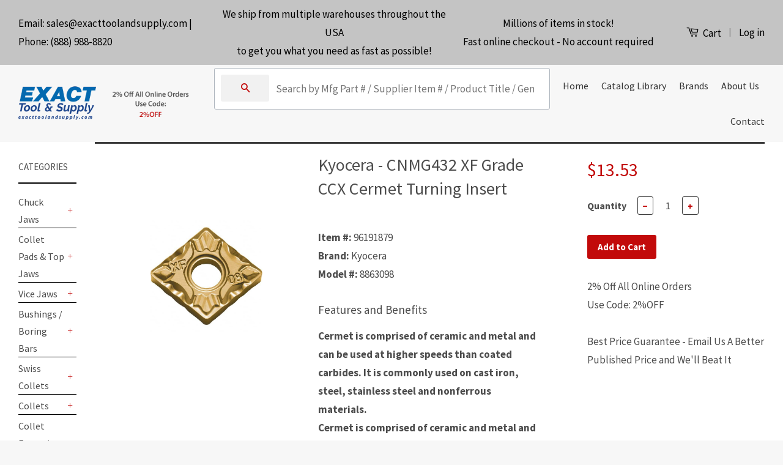

--- FILE ---
content_type: text/html; charset=utf-8
request_url: https://exacttoolandsupply.com/products/53-105-576
body_size: 25885
content:
<!doctype html>
<!--[if lt IE 7]><html class="no-js lt-ie9 lt-ie8 lt-ie7" lang="en"> <![endif]-->
<!--[if IE 7]><html class="no-js lt-ie9 lt-ie8" lang="en"> <![endif]-->
<!--[if IE 8]><html class="no-js lt-ie9" lang="en"> <![endif]-->
<!--[if IE 9 ]><html class="ie9 no-js"> <![endif]-->
<!--[if (gt IE 9)|!(IE)]><!--> <html class="no-js"> <!--<![endif]-->
<head>

<!-- "snippets/booster-seo.liquid" was not rendered, the associated app was uninstalled -->
<meta name="msvalidate.01" content="0257125ACDDAD19B8CEF2D8E3084F702" />
  <!-- Basic page needs ================================================== -->
  <meta charset="utf-8">
  <meta http-equiv="X-UA-Compatible" content="IE=edge,chrome=1">

  

  <!-- Title and description ================================================== -->
  

  

  <!-- Social Meta Tags ================================================== -->
  
<meta property="og:site_name" content="Exact Tool &amp; Supply">

  <meta property="og:type" content="product">
  <meta property="og:title" content="Kyocera - CNMG432 XF Grade CCX Cermet Turning Insert">
  
  <meta property="og:image" content="http://exacttoolandsupply.com/cdn/shop/products/9619187-21_grande.jpg?v=1622170057">
  <meta property="og:image:secure_url" content="https://exacttoolandsupply.com/cdn/shop/products/9619187-21_grande.jpg?v=1622170057">
  
  <meta property="og:price:amount" content="13.53">
  <meta property="og:price:currency" content="USD">


  <meta property="og:description" content="Kyocera - CNMG432 XF Grade CCX Cermet Turning Insert">


  <meta property="og:url" content="https://exacttoolandsupply.com/products/53-105-576">



<meta name="twitter:card" content="summary">




  <meta name="twitter:title" content="Kyocera - CNMG432 XF Grade CCX Cermet Turning Insert">
  <meta name="twitter:description" content="Item #: 96191879Brand: KyoceraModel #: 8863098 Features and Benefits Cermet is comprised of ceramic and metal and can be used at higher speeds than coated carbides. It is commonly used on cast iron, steel, stainless steel and nonferrous materials. Cermet is comprised of ceramic and metal and can be used">
  <meta name="twitter:image" content="https://exacttoolandsupply.com/cdn/shop/products/9619187-21_medium.jpg?v=1622170057">
  <meta name="twitter:image:width" content="240">
  <meta name="twitter:image:height" content="240">



  <!-- Helpers ================================================== -->
  <link rel="canonical" href="https://exacttoolandsupply.com/products/53-105-576">
  <meta name="viewport" content="width=device-width,initial-scale=1">
  <meta name="theme-color" content="#c20a0a">

  
  <!-- Ajaxify Cart Plugin ================================================== -->
  <link href="//exacttoolandsupply.com/cdn/shop/t/8/assets/ajaxify.scss.css?v=1832946891389461121583168762" rel="stylesheet" type="text/css" media="all" />
  

  <!-- CSS ================================================== -->
  <link href="//exacttoolandsupply.com/cdn/shop/t/8/assets/timber.scss.css?v=70093414090710482231716915983" rel="stylesheet" type="text/css" media="all" />
  <link href="//exacttoolandsupply.com/cdn/shop/t/8/assets/theme.scss.css?v=166697451556295404801716915983" rel="stylesheet" type="text/css" media="all" />
  <link href="//exacttoolandsupply.com/cdn/shop/t/8/assets/search.css?v=161172522097106101871584952553" rel="stylesheet" type="text/css" media="all" />

  
  
  
  <link href="//fonts.googleapis.com/css?family=Source+Sans+Pro:400,700" rel="stylesheet" type="text/css" media="all" />


  



  <!-- Header hook for plugins ================================================== -->
  



<script>window.performance && window.performance.mark && window.performance.mark('shopify.content_for_header.start');</script><meta id="shopify-digital-wallet" name="shopify-digital-wallet" content="/31686787116/digital_wallets/dialog">
<meta name="shopify-checkout-api-token" content="cd6550dc8fe60942c136160342f46dd4">
<link rel="alternate" type="application/json+oembed" href="https://exacttoolandsupply.com/products/53-105-576.oembed">
<script async="async" src="/checkouts/internal/preloads.js?locale=en-US"></script>
<link rel="preconnect" href="https://shop.app" crossorigin="anonymous">
<script async="async" src="https://shop.app/checkouts/internal/preloads.js?locale=en-US&shop_id=31686787116" crossorigin="anonymous"></script>
<script id="apple-pay-shop-capabilities" type="application/json">{"shopId":31686787116,"countryCode":"US","currencyCode":"USD","merchantCapabilities":["supports3DS"],"merchantId":"gid:\/\/shopify\/Shop\/31686787116","merchantName":"Exact Tool \u0026 Supply","requiredBillingContactFields":["postalAddress","email","phone"],"requiredShippingContactFields":["postalAddress","email","phone"],"shippingType":"shipping","supportedNetworks":["visa","masterCard","amex","discover","elo","jcb"],"total":{"type":"pending","label":"Exact Tool \u0026 Supply","amount":"1.00"},"shopifyPaymentsEnabled":true,"supportsSubscriptions":true}</script>
<script id="shopify-features" type="application/json">{"accessToken":"cd6550dc8fe60942c136160342f46dd4","betas":["rich-media-storefront-analytics"],"domain":"exacttoolandsupply.com","predictiveSearch":true,"shopId":31686787116,"locale":"en"}</script>
<script>var Shopify = Shopify || {};
Shopify.shop = "exact-tool-and-supply.myshopify.com";
Shopify.locale = "en";
Shopify.currency = {"active":"USD","rate":"1.0"};
Shopify.country = "US";
Shopify.theme = {"name":"Theme transfer 2.29.2020","id":89420791852,"schema_name":null,"schema_version":null,"theme_store_id":null,"role":"main"};
Shopify.theme.handle = "null";
Shopify.theme.style = {"id":null,"handle":null};
Shopify.cdnHost = "exacttoolandsupply.com/cdn";
Shopify.routes = Shopify.routes || {};
Shopify.routes.root = "/";</script>
<script type="module">!function(o){(o.Shopify=o.Shopify||{}).modules=!0}(window);</script>
<script>!function(o){function n(){var o=[];function n(){o.push(Array.prototype.slice.apply(arguments))}return n.q=o,n}var t=o.Shopify=o.Shopify||{};t.loadFeatures=n(),t.autoloadFeatures=n()}(window);</script>
<script>
  window.ShopifyPay = window.ShopifyPay || {};
  window.ShopifyPay.apiHost = "shop.app\/pay";
  window.ShopifyPay.redirectState = null;
</script>
<script id="shop-js-analytics" type="application/json">{"pageType":"product"}</script>
<script defer="defer" async type="module" src="//exacttoolandsupply.com/cdn/shopifycloud/shop-js/modules/v2/client.init-shop-cart-sync_WVOgQShq.en.esm.js"></script>
<script defer="defer" async type="module" src="//exacttoolandsupply.com/cdn/shopifycloud/shop-js/modules/v2/chunk.common_C_13GLB1.esm.js"></script>
<script defer="defer" async type="module" src="//exacttoolandsupply.com/cdn/shopifycloud/shop-js/modules/v2/chunk.modal_CLfMGd0m.esm.js"></script>
<script type="module">
  await import("//exacttoolandsupply.com/cdn/shopifycloud/shop-js/modules/v2/client.init-shop-cart-sync_WVOgQShq.en.esm.js");
await import("//exacttoolandsupply.com/cdn/shopifycloud/shop-js/modules/v2/chunk.common_C_13GLB1.esm.js");
await import("//exacttoolandsupply.com/cdn/shopifycloud/shop-js/modules/v2/chunk.modal_CLfMGd0m.esm.js");

  window.Shopify.SignInWithShop?.initShopCartSync?.({"fedCMEnabled":true,"windoidEnabled":true});

</script>
<script>
  window.Shopify = window.Shopify || {};
  if (!window.Shopify.featureAssets) window.Shopify.featureAssets = {};
  window.Shopify.featureAssets['shop-js'] = {"shop-cart-sync":["modules/v2/client.shop-cart-sync_DuR37GeY.en.esm.js","modules/v2/chunk.common_C_13GLB1.esm.js","modules/v2/chunk.modal_CLfMGd0m.esm.js"],"init-fed-cm":["modules/v2/client.init-fed-cm_BucUoe6W.en.esm.js","modules/v2/chunk.common_C_13GLB1.esm.js","modules/v2/chunk.modal_CLfMGd0m.esm.js"],"shop-toast-manager":["modules/v2/client.shop-toast-manager_B0JfrpKj.en.esm.js","modules/v2/chunk.common_C_13GLB1.esm.js","modules/v2/chunk.modal_CLfMGd0m.esm.js"],"init-shop-cart-sync":["modules/v2/client.init-shop-cart-sync_WVOgQShq.en.esm.js","modules/v2/chunk.common_C_13GLB1.esm.js","modules/v2/chunk.modal_CLfMGd0m.esm.js"],"shop-button":["modules/v2/client.shop-button_B_U3bv27.en.esm.js","modules/v2/chunk.common_C_13GLB1.esm.js","modules/v2/chunk.modal_CLfMGd0m.esm.js"],"init-windoid":["modules/v2/client.init-windoid_DuP9q_di.en.esm.js","modules/v2/chunk.common_C_13GLB1.esm.js","modules/v2/chunk.modal_CLfMGd0m.esm.js"],"shop-cash-offers":["modules/v2/client.shop-cash-offers_BmULhtno.en.esm.js","modules/v2/chunk.common_C_13GLB1.esm.js","modules/v2/chunk.modal_CLfMGd0m.esm.js"],"pay-button":["modules/v2/client.pay-button_CrPSEbOK.en.esm.js","modules/v2/chunk.common_C_13GLB1.esm.js","modules/v2/chunk.modal_CLfMGd0m.esm.js"],"init-customer-accounts":["modules/v2/client.init-customer-accounts_jNk9cPYQ.en.esm.js","modules/v2/client.shop-login-button_DJ5ldayH.en.esm.js","modules/v2/chunk.common_C_13GLB1.esm.js","modules/v2/chunk.modal_CLfMGd0m.esm.js"],"avatar":["modules/v2/client.avatar_BTnouDA3.en.esm.js"],"checkout-modal":["modules/v2/client.checkout-modal_pBPyh9w8.en.esm.js","modules/v2/chunk.common_C_13GLB1.esm.js","modules/v2/chunk.modal_CLfMGd0m.esm.js"],"init-shop-for-new-customer-accounts":["modules/v2/client.init-shop-for-new-customer-accounts_BUoCy7a5.en.esm.js","modules/v2/client.shop-login-button_DJ5ldayH.en.esm.js","modules/v2/chunk.common_C_13GLB1.esm.js","modules/v2/chunk.modal_CLfMGd0m.esm.js"],"init-customer-accounts-sign-up":["modules/v2/client.init-customer-accounts-sign-up_CnczCz9H.en.esm.js","modules/v2/client.shop-login-button_DJ5ldayH.en.esm.js","modules/v2/chunk.common_C_13GLB1.esm.js","modules/v2/chunk.modal_CLfMGd0m.esm.js"],"init-shop-email-lookup-coordinator":["modules/v2/client.init-shop-email-lookup-coordinator_CzjY5t9o.en.esm.js","modules/v2/chunk.common_C_13GLB1.esm.js","modules/v2/chunk.modal_CLfMGd0m.esm.js"],"shop-follow-button":["modules/v2/client.shop-follow-button_CsYC63q7.en.esm.js","modules/v2/chunk.common_C_13GLB1.esm.js","modules/v2/chunk.modal_CLfMGd0m.esm.js"],"shop-login-button":["modules/v2/client.shop-login-button_DJ5ldayH.en.esm.js","modules/v2/chunk.common_C_13GLB1.esm.js","modules/v2/chunk.modal_CLfMGd0m.esm.js"],"shop-login":["modules/v2/client.shop-login_B9ccPdmx.en.esm.js","modules/v2/chunk.common_C_13GLB1.esm.js","modules/v2/chunk.modal_CLfMGd0m.esm.js"],"lead-capture":["modules/v2/client.lead-capture_D0K_KgYb.en.esm.js","modules/v2/chunk.common_C_13GLB1.esm.js","modules/v2/chunk.modal_CLfMGd0m.esm.js"],"payment-terms":["modules/v2/client.payment-terms_BWmiNN46.en.esm.js","modules/v2/chunk.common_C_13GLB1.esm.js","modules/v2/chunk.modal_CLfMGd0m.esm.js"]};
</script>
<script>(function() {
  var isLoaded = false;
  function asyncLoad() {
    if (isLoaded) return;
    isLoaded = true;
    var urls = ["https:\/\/cloudsearch-1f874.kxcdn.com\/shopify.js?srp=\/a\/search\u0026shop=exact-tool-and-supply.myshopify.com"];
    for (var i = 0; i < urls.length; i++) {
      var s = document.createElement('script');
      s.type = 'text/javascript';
      s.async = true;
      s.src = urls[i];
      var x = document.getElementsByTagName('script')[0];
      x.parentNode.insertBefore(s, x);
    }
  };
  if(window.attachEvent) {
    window.attachEvent('onload', asyncLoad);
  } else {
    window.addEventListener('load', asyncLoad, false);
  }
})();</script>
<script id="__st">var __st={"a":31686787116,"offset":-21600,"reqid":"fdb597b4-8578-424a-9ee5-3f3fbfe035dd-1769679960","pageurl":"exacttoolandsupply.com\/products\/53-105-576","u":"c391a5f37a54","p":"product","rtyp":"product","rid":4572510552108};</script>
<script>window.ShopifyPaypalV4VisibilityTracking = true;</script>
<script id="captcha-bootstrap">!function(){'use strict';const t='contact',e='account',n='new_comment',o=[[t,t],['blogs',n],['comments',n],[t,'customer']],c=[[e,'customer_login'],[e,'guest_login'],[e,'recover_customer_password'],[e,'create_customer']],r=t=>t.map((([t,e])=>`form[action*='/${t}']:not([data-nocaptcha='true']) input[name='form_type'][value='${e}']`)).join(','),a=t=>()=>t?[...document.querySelectorAll(t)].map((t=>t.form)):[];function s(){const t=[...o],e=r(t);return a(e)}const i='password',u='form_key',d=['recaptcha-v3-token','g-recaptcha-response','h-captcha-response',i],f=()=>{try{return window.sessionStorage}catch{return}},m='__shopify_v',_=t=>t.elements[u];function p(t,e,n=!1){try{const o=window.sessionStorage,c=JSON.parse(o.getItem(e)),{data:r}=function(t){const{data:e,action:n}=t;return t[m]||n?{data:e,action:n}:{data:t,action:n}}(c);for(const[e,n]of Object.entries(r))t.elements[e]&&(t.elements[e].value=n);n&&o.removeItem(e)}catch(o){console.error('form repopulation failed',{error:o})}}const l='form_type',E='cptcha';function T(t){t.dataset[E]=!0}const w=window,h=w.document,L='Shopify',v='ce_forms',y='captcha';let A=!1;((t,e)=>{const n=(g='f06e6c50-85a8-45c8-87d0-21a2b65856fe',I='https://cdn.shopify.com/shopifycloud/storefront-forms-hcaptcha/ce_storefront_forms_captcha_hcaptcha.v1.5.2.iife.js',D={infoText:'Protected by hCaptcha',privacyText:'Privacy',termsText:'Terms'},(t,e,n)=>{const o=w[L][v],c=o.bindForm;if(c)return c(t,g,e,D).then(n);var r;o.q.push([[t,g,e,D],n]),r=I,A||(h.body.append(Object.assign(h.createElement('script'),{id:'captcha-provider',async:!0,src:r})),A=!0)});var g,I,D;w[L]=w[L]||{},w[L][v]=w[L][v]||{},w[L][v].q=[],w[L][y]=w[L][y]||{},w[L][y].protect=function(t,e){n(t,void 0,e),T(t)},Object.freeze(w[L][y]),function(t,e,n,w,h,L){const[v,y,A,g]=function(t,e,n){const i=e?o:[],u=t?c:[],d=[...i,...u],f=r(d),m=r(i),_=r(d.filter((([t,e])=>n.includes(e))));return[a(f),a(m),a(_),s()]}(w,h,L),I=t=>{const e=t.target;return e instanceof HTMLFormElement?e:e&&e.form},D=t=>v().includes(t);t.addEventListener('submit',(t=>{const e=I(t);if(!e)return;const n=D(e)&&!e.dataset.hcaptchaBound&&!e.dataset.recaptchaBound,o=_(e),c=g().includes(e)&&(!o||!o.value);(n||c)&&t.preventDefault(),c&&!n&&(function(t){try{if(!f())return;!function(t){const e=f();if(!e)return;const n=_(t);if(!n)return;const o=n.value;o&&e.removeItem(o)}(t);const e=Array.from(Array(32),(()=>Math.random().toString(36)[2])).join('');!function(t,e){_(t)||t.append(Object.assign(document.createElement('input'),{type:'hidden',name:u})),t.elements[u].value=e}(t,e),function(t,e){const n=f();if(!n)return;const o=[...t.querySelectorAll(`input[type='${i}']`)].map((({name:t})=>t)),c=[...d,...o],r={};for(const[a,s]of new FormData(t).entries())c.includes(a)||(r[a]=s);n.setItem(e,JSON.stringify({[m]:1,action:t.action,data:r}))}(t,e)}catch(e){console.error('failed to persist form',e)}}(e),e.submit())}));const S=(t,e)=>{t&&!t.dataset[E]&&(n(t,e.some((e=>e===t))),T(t))};for(const o of['focusin','change'])t.addEventListener(o,(t=>{const e=I(t);D(e)&&S(e,y())}));const B=e.get('form_key'),M=e.get(l),P=B&&M;t.addEventListener('DOMContentLoaded',(()=>{const t=y();if(P)for(const e of t)e.elements[l].value===M&&p(e,B);[...new Set([...A(),...v().filter((t=>'true'===t.dataset.shopifyCaptcha))])].forEach((e=>S(e,t)))}))}(h,new URLSearchParams(w.location.search),n,t,e,['guest_login'])})(!0,!0)}();</script>
<script integrity="sha256-4kQ18oKyAcykRKYeNunJcIwy7WH5gtpwJnB7kiuLZ1E=" data-source-attribution="shopify.loadfeatures" defer="defer" src="//exacttoolandsupply.com/cdn/shopifycloud/storefront/assets/storefront/load_feature-a0a9edcb.js" crossorigin="anonymous"></script>
<script crossorigin="anonymous" defer="defer" src="//exacttoolandsupply.com/cdn/shopifycloud/storefront/assets/shopify_pay/storefront-65b4c6d7.js?v=20250812"></script>
<script data-source-attribution="shopify.dynamic_checkout.dynamic.init">var Shopify=Shopify||{};Shopify.PaymentButton=Shopify.PaymentButton||{isStorefrontPortableWallets:!0,init:function(){window.Shopify.PaymentButton.init=function(){};var t=document.createElement("script");t.src="https://exacttoolandsupply.com/cdn/shopifycloud/portable-wallets/latest/portable-wallets.en.js",t.type="module",document.head.appendChild(t)}};
</script>
<script data-source-attribution="shopify.dynamic_checkout.buyer_consent">
  function portableWalletsHideBuyerConsent(e){var t=document.getElementById("shopify-buyer-consent"),n=document.getElementById("shopify-subscription-policy-button");t&&n&&(t.classList.add("hidden"),t.setAttribute("aria-hidden","true"),n.removeEventListener("click",e))}function portableWalletsShowBuyerConsent(e){var t=document.getElementById("shopify-buyer-consent"),n=document.getElementById("shopify-subscription-policy-button");t&&n&&(t.classList.remove("hidden"),t.removeAttribute("aria-hidden"),n.addEventListener("click",e))}window.Shopify?.PaymentButton&&(window.Shopify.PaymentButton.hideBuyerConsent=portableWalletsHideBuyerConsent,window.Shopify.PaymentButton.showBuyerConsent=portableWalletsShowBuyerConsent);
</script>
<script data-source-attribution="shopify.dynamic_checkout.cart.bootstrap">document.addEventListener("DOMContentLoaded",(function(){function t(){return document.querySelector("shopify-accelerated-checkout-cart, shopify-accelerated-checkout")}if(t())Shopify.PaymentButton.init();else{new MutationObserver((function(e,n){t()&&(Shopify.PaymentButton.init(),n.disconnect())})).observe(document.body,{childList:!0,subtree:!0})}}));
</script>
<link id="shopify-accelerated-checkout-styles" rel="stylesheet" media="screen" href="https://exacttoolandsupply.com/cdn/shopifycloud/portable-wallets/latest/accelerated-checkout-backwards-compat.css" crossorigin="anonymous">
<style id="shopify-accelerated-checkout-cart">
        #shopify-buyer-consent {
  margin-top: 1em;
  display: inline-block;
  width: 100%;
}

#shopify-buyer-consent.hidden {
  display: none;
}

#shopify-subscription-policy-button {
  background: none;
  border: none;
  padding: 0;
  text-decoration: underline;
  font-size: inherit;
  cursor: pointer;
}

#shopify-subscription-policy-button::before {
  box-shadow: none;
}

      </style>

<script>window.performance && window.performance.mark && window.performance.mark('shopify.content_for_header.end');</script>

  

<!--[if lt IE 9]>
<script src="//cdnjs.cloudflare.com/ajax/libs/html5shiv/3.7.2/html5shiv.min.js" type="text/javascript"></script>
<script src="//exacttoolandsupply.com/cdn/shop/t/8/assets/respond.min.js?v=52248677837542619231583170046" type="text/javascript"></script>
<link href="//exacttoolandsupply.com/cdn/shop/t/8/assets/respond-proxy.html" id="respond-proxy" rel="respond-proxy" />
<link href="//exacttoolandsupply.com/search?q=514c245dc18f05390672ff3c48a6ca36" id="respond-redirect" rel="respond-redirect" />
<script src="//exacttoolandsupply.com/search?q=514c245dc18f05390672ff3c48a6ca36" type="text/javascript"></script>
<![endif]-->



  <script src="//ajax.googleapis.com/ajax/libs/jquery/1.11.0/jquery.min.js" type="text/javascript"></script>
  <script src="//exacttoolandsupply.com/cdn/shop/t/8/assets/modernizr.min.js?v=26620055551102246001583169779" type="text/javascript"></script>

  
  
 

<meta name="google-site-verification" content="guJZzZa3EFQWIej6D7F7oqYPl4q5d_mii75mNDEwFlk" />
<!-- Google tag (gtag.js) -->
<script async src="https://www.googletagmanager.com/gtag/js?id=AW-663760477"></script>
<script>
  window.dataLayer = window.dataLayer || [];
  function gtag(){dataLayer.push(arguments);}
  gtag('js', new Date());

  gtag('config', 'AW-663760477');
</script>
<link href="https://monorail-edge.shopifysvc.com" rel="dns-prefetch">
<script>(function(){if ("sendBeacon" in navigator && "performance" in window) {try {var session_token_from_headers = performance.getEntriesByType('navigation')[0].serverTiming.find(x => x.name == '_s').description;} catch {var session_token_from_headers = undefined;}var session_cookie_matches = document.cookie.match(/_shopify_s=([^;]*)/);var session_token_from_cookie = session_cookie_matches && session_cookie_matches.length === 2 ? session_cookie_matches[1] : "";var session_token = session_token_from_headers || session_token_from_cookie || "";function handle_abandonment_event(e) {var entries = performance.getEntries().filter(function(entry) {return /monorail-edge.shopifysvc.com/.test(entry.name);});if (!window.abandonment_tracked && entries.length === 0) {window.abandonment_tracked = true;var currentMs = Date.now();var navigation_start = performance.timing.navigationStart;var payload = {shop_id: 31686787116,url: window.location.href,navigation_start,duration: currentMs - navigation_start,session_token,page_type: "product"};window.navigator.sendBeacon("https://monorail-edge.shopifysvc.com/v1/produce", JSON.stringify({schema_id: "online_store_buyer_site_abandonment/1.1",payload: payload,metadata: {event_created_at_ms: currentMs,event_sent_at_ms: currentMs}}));}}window.addEventListener('pagehide', handle_abandonment_event);}}());</script>
<script id="web-pixels-manager-setup">(function e(e,d,r,n,o){if(void 0===o&&(o={}),!Boolean(null===(a=null===(i=window.Shopify)||void 0===i?void 0:i.analytics)||void 0===a?void 0:a.replayQueue)){var i,a;window.Shopify=window.Shopify||{};var t=window.Shopify;t.analytics=t.analytics||{};var s=t.analytics;s.replayQueue=[],s.publish=function(e,d,r){return s.replayQueue.push([e,d,r]),!0};try{self.performance.mark("wpm:start")}catch(e){}var l=function(){var e={modern:/Edge?\/(1{2}[4-9]|1[2-9]\d|[2-9]\d{2}|\d{4,})\.\d+(\.\d+|)|Firefox\/(1{2}[4-9]|1[2-9]\d|[2-9]\d{2}|\d{4,})\.\d+(\.\d+|)|Chrom(ium|e)\/(9{2}|\d{3,})\.\d+(\.\d+|)|(Maci|X1{2}).+ Version\/(15\.\d+|(1[6-9]|[2-9]\d|\d{3,})\.\d+)([,.]\d+|)( \(\w+\)|)( Mobile\/\w+|) Safari\/|Chrome.+OPR\/(9{2}|\d{3,})\.\d+\.\d+|(CPU[ +]OS|iPhone[ +]OS|CPU[ +]iPhone|CPU IPhone OS|CPU iPad OS)[ +]+(15[._]\d+|(1[6-9]|[2-9]\d|\d{3,})[._]\d+)([._]\d+|)|Android:?[ /-](13[3-9]|1[4-9]\d|[2-9]\d{2}|\d{4,})(\.\d+|)(\.\d+|)|Android.+Firefox\/(13[5-9]|1[4-9]\d|[2-9]\d{2}|\d{4,})\.\d+(\.\d+|)|Android.+Chrom(ium|e)\/(13[3-9]|1[4-9]\d|[2-9]\d{2}|\d{4,})\.\d+(\.\d+|)|SamsungBrowser\/([2-9]\d|\d{3,})\.\d+/,legacy:/Edge?\/(1[6-9]|[2-9]\d|\d{3,})\.\d+(\.\d+|)|Firefox\/(5[4-9]|[6-9]\d|\d{3,})\.\d+(\.\d+|)|Chrom(ium|e)\/(5[1-9]|[6-9]\d|\d{3,})\.\d+(\.\d+|)([\d.]+$|.*Safari\/(?![\d.]+ Edge\/[\d.]+$))|(Maci|X1{2}).+ Version\/(10\.\d+|(1[1-9]|[2-9]\d|\d{3,})\.\d+)([,.]\d+|)( \(\w+\)|)( Mobile\/\w+|) Safari\/|Chrome.+OPR\/(3[89]|[4-9]\d|\d{3,})\.\d+\.\d+|(CPU[ +]OS|iPhone[ +]OS|CPU[ +]iPhone|CPU IPhone OS|CPU iPad OS)[ +]+(10[._]\d+|(1[1-9]|[2-9]\d|\d{3,})[._]\d+)([._]\d+|)|Android:?[ /-](13[3-9]|1[4-9]\d|[2-9]\d{2}|\d{4,})(\.\d+|)(\.\d+|)|Mobile Safari.+OPR\/([89]\d|\d{3,})\.\d+\.\d+|Android.+Firefox\/(13[5-9]|1[4-9]\d|[2-9]\d{2}|\d{4,})\.\d+(\.\d+|)|Android.+Chrom(ium|e)\/(13[3-9]|1[4-9]\d|[2-9]\d{2}|\d{4,})\.\d+(\.\d+|)|Android.+(UC? ?Browser|UCWEB|U3)[ /]?(15\.([5-9]|\d{2,})|(1[6-9]|[2-9]\d|\d{3,})\.\d+)\.\d+|SamsungBrowser\/(5\.\d+|([6-9]|\d{2,})\.\d+)|Android.+MQ{2}Browser\/(14(\.(9|\d{2,})|)|(1[5-9]|[2-9]\d|\d{3,})(\.\d+|))(\.\d+|)|K[Aa][Ii]OS\/(3\.\d+|([4-9]|\d{2,})\.\d+)(\.\d+|)/},d=e.modern,r=e.legacy,n=navigator.userAgent;return n.match(d)?"modern":n.match(r)?"legacy":"unknown"}(),u="modern"===l?"modern":"legacy",c=(null!=n?n:{modern:"",legacy:""})[u],f=function(e){return[e.baseUrl,"/wpm","/b",e.hashVersion,"modern"===e.buildTarget?"m":"l",".js"].join("")}({baseUrl:d,hashVersion:r,buildTarget:u}),m=function(e){var d=e.version,r=e.bundleTarget,n=e.surface,o=e.pageUrl,i=e.monorailEndpoint;return{emit:function(e){var a=e.status,t=e.errorMsg,s=(new Date).getTime(),l=JSON.stringify({metadata:{event_sent_at_ms:s},events:[{schema_id:"web_pixels_manager_load/3.1",payload:{version:d,bundle_target:r,page_url:o,status:a,surface:n,error_msg:t},metadata:{event_created_at_ms:s}}]});if(!i)return console&&console.warn&&console.warn("[Web Pixels Manager] No Monorail endpoint provided, skipping logging."),!1;try{return self.navigator.sendBeacon.bind(self.navigator)(i,l)}catch(e){}var u=new XMLHttpRequest;try{return u.open("POST",i,!0),u.setRequestHeader("Content-Type","text/plain"),u.send(l),!0}catch(e){return console&&console.warn&&console.warn("[Web Pixels Manager] Got an unhandled error while logging to Monorail."),!1}}}}({version:r,bundleTarget:l,surface:e.surface,pageUrl:self.location.href,monorailEndpoint:e.monorailEndpoint});try{o.browserTarget=l,function(e){var d=e.src,r=e.async,n=void 0===r||r,o=e.onload,i=e.onerror,a=e.sri,t=e.scriptDataAttributes,s=void 0===t?{}:t,l=document.createElement("script"),u=document.querySelector("head"),c=document.querySelector("body");if(l.async=n,l.src=d,a&&(l.integrity=a,l.crossOrigin="anonymous"),s)for(var f in s)if(Object.prototype.hasOwnProperty.call(s,f))try{l.dataset[f]=s[f]}catch(e){}if(o&&l.addEventListener("load",o),i&&l.addEventListener("error",i),u)u.appendChild(l);else{if(!c)throw new Error("Did not find a head or body element to append the script");c.appendChild(l)}}({src:f,async:!0,onload:function(){if(!function(){var e,d;return Boolean(null===(d=null===(e=window.Shopify)||void 0===e?void 0:e.analytics)||void 0===d?void 0:d.initialized)}()){var d=window.webPixelsManager.init(e)||void 0;if(d){var r=window.Shopify.analytics;r.replayQueue.forEach((function(e){var r=e[0],n=e[1],o=e[2];d.publishCustomEvent(r,n,o)})),r.replayQueue=[],r.publish=d.publishCustomEvent,r.visitor=d.visitor,r.initialized=!0}}},onerror:function(){return m.emit({status:"failed",errorMsg:"".concat(f," has failed to load")})},sri:function(e){var d=/^sha384-[A-Za-z0-9+/=]+$/;return"string"==typeof e&&d.test(e)}(c)?c:"",scriptDataAttributes:o}),m.emit({status:"loading"})}catch(e){m.emit({status:"failed",errorMsg:(null==e?void 0:e.message)||"Unknown error"})}}})({shopId: 31686787116,storefrontBaseUrl: "https://exacttoolandsupply.com",extensionsBaseUrl: "https://extensions.shopifycdn.com/cdn/shopifycloud/web-pixels-manager",monorailEndpoint: "https://monorail-edge.shopifysvc.com/unstable/produce_batch",surface: "storefront-renderer",enabledBetaFlags: ["2dca8a86"],webPixelsConfigList: [{"id":"67141676","eventPayloadVersion":"v1","runtimeContext":"LAX","scriptVersion":"1","type":"CUSTOM","privacyPurposes":["ANALYTICS"],"name":"Google Analytics tag (migrated)"},{"id":"shopify-app-pixel","configuration":"{}","eventPayloadVersion":"v1","runtimeContext":"STRICT","scriptVersion":"0450","apiClientId":"shopify-pixel","type":"APP","privacyPurposes":["ANALYTICS","MARKETING"]},{"id":"shopify-custom-pixel","eventPayloadVersion":"v1","runtimeContext":"LAX","scriptVersion":"0450","apiClientId":"shopify-pixel","type":"CUSTOM","privacyPurposes":["ANALYTICS","MARKETING"]}],isMerchantRequest: false,initData: {"shop":{"name":"Exact Tool \u0026 Supply","paymentSettings":{"currencyCode":"USD"},"myshopifyDomain":"exact-tool-and-supply.myshopify.com","countryCode":"US","storefrontUrl":"https:\/\/exacttoolandsupply.com"},"customer":null,"cart":null,"checkout":null,"productVariants":[{"price":{"amount":13.53,"currencyCode":"USD"},"product":{"title":"Kyocera - CNMG432 XF Grade CCX Cermet Turning Insert","vendor":"Kyocera","id":"4572510552108","untranslatedTitle":"Kyocera - CNMG432 XF Grade CCX Cermet Turning Insert","url":"\/products\/53-105-576","type":"Indexable Cutting Tools"},"id":"32316726607916","image":{"src":"\/\/exacttoolandsupply.com\/cdn\/shop\/products\/9619187-21.jpg?v=1622170057"},"sku":"96191879","title":"Default Title","untranslatedTitle":"Default Title"}],"purchasingCompany":null},},"https://exacttoolandsupply.com/cdn","1d2a099fw23dfb22ep557258f5m7a2edbae",{"modern":"","legacy":""},{"shopId":"31686787116","storefrontBaseUrl":"https:\/\/exacttoolandsupply.com","extensionBaseUrl":"https:\/\/extensions.shopifycdn.com\/cdn\/shopifycloud\/web-pixels-manager","surface":"storefront-renderer","enabledBetaFlags":"[\"2dca8a86\"]","isMerchantRequest":"false","hashVersion":"1d2a099fw23dfb22ep557258f5m7a2edbae","publish":"custom","events":"[[\"page_viewed\",{}],[\"product_viewed\",{\"productVariant\":{\"price\":{\"amount\":13.53,\"currencyCode\":\"USD\"},\"product\":{\"title\":\"Kyocera - CNMG432 XF Grade CCX Cermet Turning Insert\",\"vendor\":\"Kyocera\",\"id\":\"4572510552108\",\"untranslatedTitle\":\"Kyocera - CNMG432 XF Grade CCX Cermet Turning Insert\",\"url\":\"\/products\/53-105-576\",\"type\":\"Indexable Cutting Tools\"},\"id\":\"32316726607916\",\"image\":{\"src\":\"\/\/exacttoolandsupply.com\/cdn\/shop\/products\/9619187-21.jpg?v=1622170057\"},\"sku\":\"96191879\",\"title\":\"Default Title\",\"untranslatedTitle\":\"Default Title\"}}]]"});</script><script>
  window.ShopifyAnalytics = window.ShopifyAnalytics || {};
  window.ShopifyAnalytics.meta = window.ShopifyAnalytics.meta || {};
  window.ShopifyAnalytics.meta.currency = 'USD';
  var meta = {"product":{"id":4572510552108,"gid":"gid:\/\/shopify\/Product\/4572510552108","vendor":"Kyocera","type":"Indexable Cutting Tools","handle":"53-105-576","variants":[{"id":32316726607916,"price":1353,"name":"Kyocera - CNMG432 XF Grade CCX Cermet Turning Insert","public_title":null,"sku":"96191879"}],"remote":false},"page":{"pageType":"product","resourceType":"product","resourceId":4572510552108,"requestId":"fdb597b4-8578-424a-9ee5-3f3fbfe035dd-1769679960"}};
  for (var attr in meta) {
    window.ShopifyAnalytics.meta[attr] = meta[attr];
  }
</script>
<script class="analytics">
  (function () {
    var customDocumentWrite = function(content) {
      var jquery = null;

      if (window.jQuery) {
        jquery = window.jQuery;
      } else if (window.Checkout && window.Checkout.$) {
        jquery = window.Checkout.$;
      }

      if (jquery) {
        jquery('body').append(content);
      }
    };

    var hasLoggedConversion = function(token) {
      if (token) {
        return document.cookie.indexOf('loggedConversion=' + token) !== -1;
      }
      return false;
    }

    var setCookieIfConversion = function(token) {
      if (token) {
        var twoMonthsFromNow = new Date(Date.now());
        twoMonthsFromNow.setMonth(twoMonthsFromNow.getMonth() + 2);

        document.cookie = 'loggedConversion=' + token + '; expires=' + twoMonthsFromNow;
      }
    }

    var trekkie = window.ShopifyAnalytics.lib = window.trekkie = window.trekkie || [];
    if (trekkie.integrations) {
      return;
    }
    trekkie.methods = [
      'identify',
      'page',
      'ready',
      'track',
      'trackForm',
      'trackLink'
    ];
    trekkie.factory = function(method) {
      return function() {
        var args = Array.prototype.slice.call(arguments);
        args.unshift(method);
        trekkie.push(args);
        return trekkie;
      };
    };
    for (var i = 0; i < trekkie.methods.length; i++) {
      var key = trekkie.methods[i];
      trekkie[key] = trekkie.factory(key);
    }
    trekkie.load = function(config) {
      trekkie.config = config || {};
      trekkie.config.initialDocumentCookie = document.cookie;
      var first = document.getElementsByTagName('script')[0];
      var script = document.createElement('script');
      script.type = 'text/javascript';
      script.onerror = function(e) {
        var scriptFallback = document.createElement('script');
        scriptFallback.type = 'text/javascript';
        scriptFallback.onerror = function(error) {
                var Monorail = {
      produce: function produce(monorailDomain, schemaId, payload) {
        var currentMs = new Date().getTime();
        var event = {
          schema_id: schemaId,
          payload: payload,
          metadata: {
            event_created_at_ms: currentMs,
            event_sent_at_ms: currentMs
          }
        };
        return Monorail.sendRequest("https://" + monorailDomain + "/v1/produce", JSON.stringify(event));
      },
      sendRequest: function sendRequest(endpointUrl, payload) {
        // Try the sendBeacon API
        if (window && window.navigator && typeof window.navigator.sendBeacon === 'function' && typeof window.Blob === 'function' && !Monorail.isIos12()) {
          var blobData = new window.Blob([payload], {
            type: 'text/plain'
          });

          if (window.navigator.sendBeacon(endpointUrl, blobData)) {
            return true;
          } // sendBeacon was not successful

        } // XHR beacon

        var xhr = new XMLHttpRequest();

        try {
          xhr.open('POST', endpointUrl);
          xhr.setRequestHeader('Content-Type', 'text/plain');
          xhr.send(payload);
        } catch (e) {
          console.log(e);
        }

        return false;
      },
      isIos12: function isIos12() {
        return window.navigator.userAgent.lastIndexOf('iPhone; CPU iPhone OS 12_') !== -1 || window.navigator.userAgent.lastIndexOf('iPad; CPU OS 12_') !== -1;
      }
    };
    Monorail.produce('monorail-edge.shopifysvc.com',
      'trekkie_storefront_load_errors/1.1',
      {shop_id: 31686787116,
      theme_id: 89420791852,
      app_name: "storefront",
      context_url: window.location.href,
      source_url: "//exacttoolandsupply.com/cdn/s/trekkie.storefront.a804e9514e4efded663580eddd6991fcc12b5451.min.js"});

        };
        scriptFallback.async = true;
        scriptFallback.src = '//exacttoolandsupply.com/cdn/s/trekkie.storefront.a804e9514e4efded663580eddd6991fcc12b5451.min.js';
        first.parentNode.insertBefore(scriptFallback, first);
      };
      script.async = true;
      script.src = '//exacttoolandsupply.com/cdn/s/trekkie.storefront.a804e9514e4efded663580eddd6991fcc12b5451.min.js';
      first.parentNode.insertBefore(script, first);
    };
    trekkie.load(
      {"Trekkie":{"appName":"storefront","development":false,"defaultAttributes":{"shopId":31686787116,"isMerchantRequest":null,"themeId":89420791852,"themeCityHash":"17926802237083465323","contentLanguage":"en","currency":"USD","eventMetadataId":"a452a6fe-ae5d-45b6-a145-1ba465c0b1bd"},"isServerSideCookieWritingEnabled":true,"monorailRegion":"shop_domain","enabledBetaFlags":["65f19447","b5387b81"]},"Session Attribution":{},"S2S":{"facebookCapiEnabled":false,"source":"trekkie-storefront-renderer","apiClientId":580111}}
    );

    var loaded = false;
    trekkie.ready(function() {
      if (loaded) return;
      loaded = true;

      window.ShopifyAnalytics.lib = window.trekkie;

      var originalDocumentWrite = document.write;
      document.write = customDocumentWrite;
      try { window.ShopifyAnalytics.merchantGoogleAnalytics.call(this); } catch(error) {};
      document.write = originalDocumentWrite;

      window.ShopifyAnalytics.lib.page(null,{"pageType":"product","resourceType":"product","resourceId":4572510552108,"requestId":"fdb597b4-8578-424a-9ee5-3f3fbfe035dd-1769679960","shopifyEmitted":true});

      var match = window.location.pathname.match(/checkouts\/(.+)\/(thank_you|post_purchase)/)
      var token = match? match[1]: undefined;
      if (!hasLoggedConversion(token)) {
        setCookieIfConversion(token);
        window.ShopifyAnalytics.lib.track("Viewed Product",{"currency":"USD","variantId":32316726607916,"productId":4572510552108,"productGid":"gid:\/\/shopify\/Product\/4572510552108","name":"Kyocera - CNMG432 XF Grade CCX Cermet Turning Insert","price":"13.53","sku":"96191879","brand":"Kyocera","variant":null,"category":"Indexable Cutting Tools","nonInteraction":true,"remote":false},undefined,undefined,{"shopifyEmitted":true});
      window.ShopifyAnalytics.lib.track("monorail:\/\/trekkie_storefront_viewed_product\/1.1",{"currency":"USD","variantId":32316726607916,"productId":4572510552108,"productGid":"gid:\/\/shopify\/Product\/4572510552108","name":"Kyocera - CNMG432 XF Grade CCX Cermet Turning Insert","price":"13.53","sku":"96191879","brand":"Kyocera","variant":null,"category":"Indexable Cutting Tools","nonInteraction":true,"remote":false,"referer":"https:\/\/exacttoolandsupply.com\/products\/53-105-576"});
      }
    });


        var eventsListenerScript = document.createElement('script');
        eventsListenerScript.async = true;
        eventsListenerScript.src = "//exacttoolandsupply.com/cdn/shopifycloud/storefront/assets/shop_events_listener-3da45d37.js";
        document.getElementsByTagName('head')[0].appendChild(eventsListenerScript);

})();</script>
  <script>
  if (!window.ga || (window.ga && typeof window.ga !== 'function')) {
    window.ga = function ga() {
      (window.ga.q = window.ga.q || []).push(arguments);
      if (window.Shopify && window.Shopify.analytics && typeof window.Shopify.analytics.publish === 'function') {
        window.Shopify.analytics.publish("ga_stub_called", {}, {sendTo: "google_osp_migration"});
      }
      console.error("Shopify's Google Analytics stub called with:", Array.from(arguments), "\nSee https://help.shopify.com/manual/promoting-marketing/pixels/pixel-migration#google for more information.");
    };
    if (window.Shopify && window.Shopify.analytics && typeof window.Shopify.analytics.publish === 'function') {
      window.Shopify.analytics.publish("ga_stub_initialized", {}, {sendTo: "google_osp_migration"});
    }
  }
</script>
<script
  defer
  src="https://exacttoolandsupply.com/cdn/shopifycloud/perf-kit/shopify-perf-kit-3.1.0.min.js"
  data-application="storefront-renderer"
  data-shop-id="31686787116"
  data-render-region="gcp-us-central1"
  data-page-type="product"
  data-theme-instance-id="89420791852"
  data-theme-name=""
  data-theme-version=""
  data-monorail-region="shop_domain"
  data-resource-timing-sampling-rate="10"
  data-shs="true"
  data-shs-beacon="true"
  data-shs-export-with-fetch="true"
  data-shs-logs-sample-rate="1"
  data-shs-beacon-endpoint="https://exacttoolandsupply.com/api/collect"
></script>
</head>

<body id="kyocera-cnmg432-xf-grade-ccx-cermet-turning-insert-exact-tool-amp-supply" class="template-product" >

  <div class="header-bar">
  <div class="wrapper medium-down--hide">
    <div class="large--display-table">
      <div class="header-bar__left large--display-table-cell">
        
        <div class="header-bar__module header-bar__message">
          Email: <a href="mailto:sales@exacttoolandsupply.com">sales@exacttoolandsupply.com</a> | Phone: <a href="tel:+18889888820">(888) 988-8820</a>
        </div>
        
      </div>
      
      <div class="header-bar__center large--display-table-cell" style="text-align: center;">
        <div class="header-bar__module header-bar__message" style="text-align: center;">
          We ship from multiple warehouses throughout the USA<br>
          to get you what you need as fast as possible!
        </div>
      </div>
      
      <div class="header-bar__center2 large--display-table-cell" style="text-align: center;">
        <div class="header-bar__module header-bar__message" style="text-align: center;">
          Millions of items in stock!<br>Fast online checkout - No account required
          
        </div>
      </div>

      <div class="header-bar__right large--display-table-cell">
        <div class="header-bar__module">
          <a href="/cart" class="cart-toggle">
            <span class="icon icon-cart header-bar__cart-icon" aria-hidden="true"></span>
            Cart
            <span class="cart-count header-bar__cart-count hidden-count">0</span>
          </a>
        </div>

        
          <span class="header-bar__sep" aria-hidden="true">|</span>
          <ul class="header-bar__module header-bar__module--list">
            
              <li>
                <a href="/account/login" id="customer_login_link">Log in</a>
              </li>
            
          </ul>
        
        
        

      </div>
    </div>
  </div>
  <div class="wrapper large--hide">
    <button type="button" class="mobile-nav-trigger" id="MobileNavTrigger">
      <span class="icon icon-hamburger" aria-hidden="true"></span>
      Menu
    </button>
    <a href="/cart" class="cart-toggle mobile-cart-toggle">
      <span class="icon icon-cart header-bar__cart-icon" aria-hidden="true"></span>
      Cart <span class="cart-count hidden-count">0</span>
    </a>
  </div>
  <ul id="MobileNav" class="mobile-nav large--hide">
  
  
  
  <li class="mobile-nav__link" aria-haspopup="true">
    
      <a href="/" class="mobile-nav">
        Home
      </a>
    
  </li>
  
  
  <li class="mobile-nav__link" aria-haspopup="true">
    
      <a href="/pages/catalog-library" class="mobile-nav">
        Catalog Library
      </a>
    
  </li>
  
  
  <li class="mobile-nav__link" aria-haspopup="true">
    
      <a href="/pages/brands" class="mobile-nav">
        Brands
      </a>
    
  </li>
  
  
  <li class="mobile-nav__link" aria-haspopup="true">
    
      <a href="/pages/about-us" class="mobile-nav">
        About Us
      </a>
    
  </li>
  
  
  <li class="mobile-nav__link" aria-haspopup="true">
    
      <a href="/pages/contact-us" class="mobile-nav">
        Contact
      </a>
    
  </li>
  
  
    
      
      
      
      
      
        <li class="mobile-nav__link" aria-haspopup="true">
  <a href="#" class="mobile-nav__sublist-trigger">
    Categories
    <span class="icon-fallback-text mobile-nav__sublist-expand">
  <span class="icon icon-plus" aria-hidden="true"></span>
  <span class="fallback-text">+</span>
</span>
<span class="icon-fallback-text mobile-nav__sublist-contract">
  <span class="icon icon-minus" aria-hidden="true"></span>
  <span class="fallback-text">-</span>
</span>
  </a>
  <ul class="mobile-nav__sublist">
  
    
      
      
        <li class="mobile-nav__sublist-link" aria-haspopup="true">
          <a href="/pages/jaws" class="mobile-nav__sublist-trigger">
            Chuck Jaws
            <span class="icon-fallback-text mobile-nav__sublist-expand">
  <span class="icon icon-plus" aria-hidden="true"></span>
  <span class="fallback-text">+</span>
</span>
<span class="icon-fallback-text mobile-nav__sublist-contract">
  <span class="icon icon-minus" aria-hidden="true"></span>
  <span class="fallback-text">-</span>
</span>
          </a>
          <ul class="mobile-nav__sublist">
            
              <li class="mobile-nav__sublist-link">
                <a href="/pages/soft-jaws">Soft Jaws</a>
              </li>
            
              <li class="mobile-nav__sublist-link">
                <a href="/pages/category-round-jaws">Round Jaws</a>
              </li>
            
              <li class="mobile-nav__sublist-link">
                <a href="/pages/hard-jaws">Hard Jaws</a>
              </li>
            
              <li class="mobile-nav__sublist-link">
                <a href="/pages/jaw-nuts-master-keys-screws">Jaw Nuts, Master Keys &amp; Screws</a>
              </li>
            
              <li class="mobile-nav__sublist-link">
                <a href="/pages/jaws-accessories">Jaw Accessories</a>
              </li>
            
          </ul>
        </li>
      
    
  
    
      
      
        <li class="mobile-nav__sublist-link" aria-haspopup="true">
          <a href="/pages/colletpads" class="mobile-nav__sublist-trigger">
            Collet Pads & Top Jaws
            <span class="icon-fallback-text mobile-nav__sublist-expand">
  <span class="icon icon-plus" aria-hidden="true"></span>
  <span class="fallback-text">+</span>
</span>
<span class="icon-fallback-text mobile-nav__sublist-contract">
  <span class="icon icon-minus" aria-hidden="true"></span>
  <span class="fallback-text">-</span>
</span>
          </a>
          <ul class="mobile-nav__sublist">
            
              <li class="mobile-nav__sublist-link">
                <a href="/pages/colletpads-topjaws">Top Jaws for Collet Pads</a>
              </li>
            
              <li class="mobile-nav__sublist-link">
                <a href="/pages/colletpads-warner-swasey">Warner &amp; Swasey Collet Pads</a>
              </li>
            
              <li class="mobile-nav__sublist-link">
                <a href="/pages/colletpads-s-style">&quot;S&quot; Style Collet Pads</a>
              </li>
            
              <li class="mobile-nav__sublist-link">
                <a href="/pages/bardons-oliver-collet-pads">Bardons &amp; Oliver Collet Pads</a>
              </li>
            
              <li class="mobile-nav__sublist-link">
                <a href="/pages/gisholt-collet-pads">Gisholt Collet Pads</a>
              </li>
            
              <li class="mobile-nav__sublist-link">
                <a href="/pages/jones-lamson-collet-pads">Jones &amp; Lamson Collet Pads</a>
              </li>
            
          </ul>
        </li>
      
    
  
    
      
      
        <li class="mobile-nav__sublist-link" aria-haspopup="true">
          <a href="/pages/vice-jaws" class="mobile-nav__sublist-trigger">
            Vice Jaws
            <span class="icon-fallback-text mobile-nav__sublist-expand">
  <span class="icon icon-plus" aria-hidden="true"></span>
  <span class="fallback-text">+</span>
</span>
<span class="icon-fallback-text mobile-nav__sublist-contract">
  <span class="icon icon-minus" aria-hidden="true"></span>
  <span class="fallback-text">-</span>
</span>
          </a>
          <ul class="mobile-nav__sublist">
            
              <li class="mobile-nav__sublist-link">
                <a href="/pages/sbm-vicejaws-machinable">Machinable Aluminum and Steel - SBM</a>
              </li>
            
              <li class="mobile-nav__sublist-link">
                <a href="/pages/sbm-vicejaws-machined">Machined Aluminum Vice Jaws</a>
              </li>
            
              <li class="mobile-nav__sublist-link">
                <a href="/pages/sbm-vicejaws-10pack">10 Pack Aluminum Vice Jaws</a>
              </li>
            
              <li class="mobile-nav__sublist-link">
                <a href="/pages/sbm-vicejaws-quickchange">Ultra Quick Change Vice Jaws &amp; Mounting Screws</a>
              </li>
            
              <li class="mobile-nav__sublist-link">
                <a href="/pages/kurt-vicejaws-hardened">Hardened Vice Jaws</a>
              </li>
            
              <li class="mobile-nav__sublist-link">
                <a href="/pages/snap-jaws-quick-change-vice-jaws">Snap Jaws Quick Change Vice Jaws</a>
              </li>
            
          </ul>
        </li>
      
    
  
    
      
      
        <li class="mobile-nav__sublist-link" aria-haspopup="true">
          <a href="/pages/lathe-toolholder-bushings" class="mobile-nav__sublist-trigger">
            Bushings / Boring Bars
            <span class="icon-fallback-text mobile-nav__sublist-expand">
  <span class="icon icon-plus" aria-hidden="true"></span>
  <span class="fallback-text">+</span>
</span>
<span class="icon-fallback-text mobile-nav__sublist-contract">
  <span class="icon icon-minus" aria-hidden="true"></span>
  <span class="fallback-text">-</span>
</span>
          </a>
          <ul class="mobile-nav__sublist">
            
              <li class="mobile-nav__sublist-link">
                <a href="/pages/type-z-bushing">Type Z Bushings (Standard Series)</a>
              </li>
            
              <li class="mobile-nav__sublist-link">
                <a href="/pages/type-zs-bushings">Type ZS Bushings (Short Series)</a>
              </li>
            
              <li class="mobile-nav__sublist-link">
                <a href="/pages/type-zl-bushings-long-series">Type ZL Bushings (Long Series)</a>
              </li>
            
              <li class="mobile-nav__sublist-link">
                <a href="/pages/type-c-bushing">Type C Bushings</a>
              </li>
            
              <li class="mobile-nav__sublist-link">
                <a href="/pages/type-cs-bushings-short-series">Type CS Short Series Bushings</a>
              </li>
            
              <li class="mobile-nav__sublist-link">
                <a href="/pages/type-j-bushing">Type J Bushings</a>
              </li>
            
              <li class="mobile-nav__sublist-link">
                <a href="/pages/type-b-bushings">Type B Bushings</a>
              </li>
            
              <li class="mobile-nav__sublist-link">
                <a href="/pages/type-dd-bushings">Type DD Bushings</a>
              </li>
            
              <li class="mobile-nav__sublist-link">
                <a href="/pages/type-l-bushings">Type L Bushings</a>
              </li>
            
              <li class="mobile-nav__sublist-link">
                <a href="/pages/type-lb-bushings">Type LB Bushings</a>
              </li>
            
              <li class="mobile-nav__sublist-link">
                <a href="/pages/type-lbf-bushings">Type LBF Bushings</a>
              </li>
            
              <li class="mobile-nav__sublist-link">
                <a href="/pages/boring-bar-sleeves">Boring Bar Sleeves</a>
              </li>
            
              <li class="mobile-nav__sublist-link">
                <a href="/pages/npt-boring-bar-sleeve">NPT Boring Bar Sleeves</a>
              </li>
            
              <li class="mobile-nav__sublist-link">
                <a href="/pages/small-od-boring-bar-sleeve">Small OD Boring Bar Sleeves</a>
              </li>
            
              <li class="mobile-nav__sublist-link">
                <a href="/pages/5c-collet-holder">5C Collet Holders</a>
              </li>
            
              <li class="mobile-nav__sublist-link">
                <a href="/pages/mazak-qtn-bushing">Mazak QTN Bushings</a>
              </li>
            
              <li class="mobile-nav__sublist-link">
                <a href="/pages/taper-drill-sockets-morse-taper">Taper Drill Sockets: Morse Taper</a>
              </li>
            
              <li class="mobile-nav__sublist-link">
                <a href="/pages/mazak-style-toolholder-bushing-style-v">Mazak Style &quot;V&quot; Toolholder Bushings</a>
              </li>
            
              <li class="mobile-nav__sublist-link">
                <a href="/pages/mazak-style-toolholder-bushing-style-w">Mazak Style &quot;W&quot; Toolholder Bushings</a>
              </li>
            
              <li class="mobile-nav__sublist-link">
                <a href="/pages/mazak-style-toolholder-bushing-style-p">Mazak Style &quot;P&quot; Toolholder Bushings</a>
              </li>
            
              <li class="mobile-nav__sublist-link">
                <a href="/pages/mazak-style-toolholder-bushing-style-q">Mazak Style &quot;Q&quot; Toolholder Bushings</a>
              </li>
            
              <li class="mobile-nav__sublist-link">
                <a href="/pages/vdi-style-toolholder-bushing-type-bv">VDI Style &quot;BV&quot; Toolholder Bushings</a>
              </li>
            
              <li class="mobile-nav__sublist-link">
                <a href="/pages/vdi-style-toolholder-bushing-type-cv">VDI Style &quot;CV&quot; Toolholder Bushings</a>
              </li>
            
              <li class="mobile-nav__sublist-link">
                <a href="/pages/coolant-fed-toolholder-bushing">Coolant Fed Toolholder Bushings</a>
              </li>
            
              <li class="mobile-nav__sublist-link">
                <a href="/pages/vdi-style-taper-drill-sockets">VDI Style Taper Drill Sockets</a>
              </li>
            
              <li class="mobile-nav__sublist-link">
                <a href="/pages/lathe-toolholder-bushings-type-h-boring-bar-sleeves">Type H Boring Bar Sleeves</a>
              </li>
            
              <li class="mobile-nav__sublist-link">
                <a href="/pages/lathe-toolholder-bushings-type-g">Type G Bushings</a>
              </li>
            
          </ul>
        </li>
      
    
  
    
      
      
        <li class="mobile-nav__sublist-link" aria-haspopup="true">
          <a href="/pages/swiss-collets" class="mobile-nav__sublist-trigger">
            Swiss Collets
            <span class="icon-fallback-text mobile-nav__sublist-expand">
  <span class="icon icon-plus" aria-hidden="true"></span>
  <span class="fallback-text">+</span>
</span>
<span class="icon-fallback-text mobile-nav__sublist-contract">
  <span class="icon icon-minus" aria-hidden="true"></span>
  <span class="fallback-text">-</span>
</span>
          </a>
          <ul class="mobile-nav__sublist">
            
              <li class="mobile-nav__sublist-link">
                <a href="/pages/swiss-collets-tf25">Swiss Collets TF25</a>
              </li>
            
              <li class="mobile-nav__sublist-link">
                <a href="/pages/swiss-collets-tf37">Swiss Collets TF37</a>
              </li>
            
              <li class="mobile-nav__sublist-link">
                <a href="/pages/swiss-guide-bushings-tdns25">Swiss Guide Bushings TD25NS</a>
              </li>
            
              <li class="mobile-nav__sublist-link">
                <a href="/pages/swiss-guide-bushings-td32">Swiss Guide Bushings TD32</a>
              </li>
            
          </ul>
        </li>
      
    
  
    
      
      
        <li class="mobile-nav__sublist-link" aria-haspopup="true">
          <a href="/pages/collets" class="mobile-nav__sublist-trigger">
            Collets
            <span class="icon-fallback-text mobile-nav__sublist-expand">
  <span class="icon icon-plus" aria-hidden="true"></span>
  <span class="fallback-text">+</span>
</span>
<span class="icon-fallback-text mobile-nav__sublist-contract">
  <span class="icon icon-minus" aria-hidden="true"></span>
  <span class="fallback-text">-</span>
</span>
          </a>
          <ul class="mobile-nav__sublist">
            
              <li class="mobile-nav__sublist-link">
                <a href="/pages/er-collets">ER Collets</a>
              </li>
            
              <li class="mobile-nav__sublist-link">
                <a href="/pages/tg-collets">TG Collets</a>
              </li>
            
              <li class="mobile-nav__sublist-link">
                <a href="/pages/da-collets">DA Collets</a>
              </li>
            
              <li class="mobile-nav__sublist-link">
                <a href="/pages/af-collets">AF Collets</a>
              </li>
            
              <li class="mobile-nav__sublist-link">
                <a href="/pages/chucks-16c-3j-round-collets">16C &amp; 3J Round Collets</a>
              </li>
            
              <li class="mobile-nav__sublist-link">
                <a href="/pages/5c-r8-collets">5C &amp; R8 Collets</a>
              </li>
            
              <li class="mobile-nav__sublist-link">
                <a href="/pages/internal-workholding-for-lathes">Internal Workholding For Lathes</a>
              </li>
            
          </ul>
        </li>
      
    
  
    
      
      
        <li class="mobile-nav__sublist-link" aria-haspopup="true">
          <a href="/pages/collet-extensions" class="mobile-nav__sublist-trigger">
            Collet Extensions / Straight Shank Holders
            <span class="icon-fallback-text mobile-nav__sublist-expand">
  <span class="icon icon-plus" aria-hidden="true"></span>
  <span class="fallback-text">+</span>
</span>
<span class="icon-fallback-text mobile-nav__sublist-contract">
  <span class="icon icon-minus" aria-hidden="true"></span>
  <span class="fallback-text">-</span>
</span>
          </a>
          <ul class="mobile-nav__sublist">
            
              <li class="mobile-nav__sublist-link">
                <a href="/pages/collets-er-8-straight-shank-collet-holder">ER-8 Straight Shank Holders</a>
              </li>
            
              <li class="mobile-nav__sublist-link">
                <a href="/pages/collets-er-11-straight-shank-collet-holder">ER-11 Straight Shank Holders</a>
              </li>
            
              <li class="mobile-nav__sublist-link">
                <a href="/pages/collets-er-16-straight-shank-collet-holder">ER-16 Straight Shank Holders</a>
              </li>
            
              <li class="mobile-nav__sublist-link">
                <a href="/pages/collets-er-20-straight-shank-collet-holder">ER-20 Straight Shank Holders</a>
              </li>
            
              <li class="mobile-nav__sublist-link">
                <a href="/pages/collets-er-25-straight-shank-collet-holder">ER-25 Straight Shank Holders</a>
              </li>
            
              <li class="mobile-nav__sublist-link">
                <a href="/pages/collets-er-32-straight-shank-collet-holder">ER-32 Straight Shank Holders</a>
              </li>
            
              <li class="mobile-nav__sublist-link">
                <a href="/pages/collets-er-40-straight-shank-collet-holder">ER-40 Straight Shank Holders</a>
              </li>
            
              <li class="mobile-nav__sublist-link">
                <a href="/pages/collets-tg-straight-shank-collet-holders">TG Straight Shank Holders</a>
              </li>
            
              <li class="mobile-nav__sublist-link">
                <a href="/pages/collets-af-straight-shank-collet-holders">AF Straight Shank Holders</a>
              </li>
            
              <li class="mobile-nav__sublist-link">
                <a href="/pages/collets-da-straight-shank-collet-holders">DA Straight Shank Holders</a>
              </li>
            
              <li class="mobile-nav__sublist-link">
                <a href="/pages/collets-double-ended-straight-shank-collet-holders">Double Ended Straight Shank Holders</a>
              </li>
            
              <li class="mobile-nav__sublist-link">
                <a href="/pages/collets-er-collet-nuts-wrenches">ER Collet Nuts &amp; Wrenches</a>
              </li>
            
              <li class="mobile-nav__sublist-link">
                <a href="/pages/tg-da-af-collet-nuts-wrenches">TG/DA/AF Collet Nuts &amp; Wrenches</a>
              </li>
            
          </ul>
        </li>
      
    
  
    
      
      
        <li class="mobile-nav__sublist-link" aria-haspopup="true">
          <a href="/pages/milling-toolholders" class="mobile-nav__sublist-trigger">
            Toolholders
            <span class="icon-fallback-text mobile-nav__sublist-expand">
  <span class="icon icon-plus" aria-hidden="true"></span>
  <span class="fallback-text">+</span>
</span>
<span class="icon-fallback-text mobile-nav__sublist-contract">
  <span class="icon icon-minus" aria-hidden="true"></span>
  <span class="fallback-text">-</span>
</span>
          </a>
          <ul class="mobile-nav__sublist">
            
              <li class="mobile-nav__sublist-link">
                <a href="/pages/milling-toolholder-bt-cat">BT &amp; CAT Tooling Packages</a>
              </li>
            
              <li class="mobile-nav__sublist-link">
                <a href="/pages/milling-toolholder-cat40">CAT 40 Toolholders</a>
              </li>
            
              <li class="mobile-nav__sublist-link">
                <a href="/pages/milling-toolholder-cat50">CAT 50 Toolholders</a>
              </li>
            
              <li class="mobile-nav__sublist-link">
                <a href="/pages/milling-toolholder-bt30">BT 30 Toolholders</a>
              </li>
            
              <li class="mobile-nav__sublist-link">
                <a href="/pages/milling-toolholder-bt40">BT 40 Toolholders</a>
              </li>
            
              <li class="mobile-nav__sublist-link">
                <a href="/pages/milling-toolholder-straight-shank">Straight Shank Tap Holders</a>
              </li>
            
              <li class="mobile-nav__sublist-link">
                <a href="/pages/milling-toolholder-tap-adaptors">Tap Adapters / Tap Collets</a>
              </li>
            
          </ul>
        </li>
      
    
  
    
      
      
        <li class="mobile-nav__sublist-link" aria-haspopup="true">
          <a href="/pages/retentionknobs" class="mobile-nav__sublist-trigger">
            Retention Knobs / Pull Studs
            <span class="icon-fallback-text mobile-nav__sublist-expand">
  <span class="icon icon-plus" aria-hidden="true"></span>
  <span class="fallback-text">+</span>
</span>
<span class="icon-fallback-text mobile-nav__sublist-contract">
  <span class="icon icon-minus" aria-hidden="true"></span>
  <span class="fallback-text">-</span>
</span>
          </a>
          <ul class="mobile-nav__sublist">
            
              <li class="mobile-nav__sublist-link">
                <a href="/pages/retentionknobs-pullstuds-about">About Retention Knobs / Pull Studs</a>
              </li>
            
              <li class="mobile-nav__sublist-link">
                <a href="/pages/retentionknobs-pullstuds-cat">Retention Knobs CAT Tool Holders</a>
              </li>
            
              <li class="mobile-nav__sublist-link">
                <a href="/pages/retentionknobs-pullstuds-bt">Retention Knobs BT Tool Holders</a>
              </li>
            
              <li class="mobile-nav__sublist-link">
                <a href="/pages/retentionknobs-sockets">Retention Knob Sockets</a>
              </li>
            
              <li class="mobile-nav__sublist-link">
                <a href="/pages/retentionknobs-torque-wrenches">Torque Wrenches</a>
              </li>
            
              <li class="mobile-nav__sublist-link">
                <a href="/pages/retentionknobs-pullstuds-drawbar-clamping-force-gage">Drawbar Clamping Force Gage</a>
              </li>
            
          </ul>
        </li>
      
    
  
    
      
      
        <li class="mobile-nav__sublist-link" aria-haspopup="true">
          <a href="/pages/toolholding-for-lathes" class="mobile-nav__sublist-trigger">
            Toolholding for Lathes
            <span class="icon-fallback-text mobile-nav__sublist-expand">
  <span class="icon icon-plus" aria-hidden="true"></span>
  <span class="fallback-text">+</span>
</span>
<span class="icon-fallback-text mobile-nav__sublist-contract">
  <span class="icon icon-minus" aria-hidden="true"></span>
  <span class="fallback-text">-</span>
</span>
          </a>
          <ul class="mobile-nav__sublist">
            
              <li class="mobile-nav__sublist-link">
                <a href="/pages/vdi-toolholders">VDI Toolholders (Various Brands)</a>
              </li>
            
              <li class="mobile-nav__sublist-link">
                <a href="/pages/vdi-toolholders-evermore-brand">VDI Toolholders (Evermore Brand)</a>
              </li>
            
              <li class="mobile-nav__sublist-link">
                <a href="/pages/tool-blocks-1">Tool Blocks</a>
              </li>
            
          </ul>
        </li>
      
    
  
    
      
      
        <li class="mobile-nav__sublist-link" aria-haspopup="true">
          <a href="/pages/chucks" class="mobile-nav__sublist-trigger">
            Chucks & Accessories
            <span class="icon-fallback-text mobile-nav__sublist-expand">
  <span class="icon icon-plus" aria-hidden="true"></span>
  <span class="fallback-text">+</span>
</span>
<span class="icon-fallback-text mobile-nav__sublist-contract">
  <span class="icon icon-minus" aria-hidden="true"></span>
  <span class="fallback-text">-</span>
</span>
          </a>
          <ul class="mobile-nav__sublist">
            
              <li class="mobile-nav__sublist-link">
                <a href="/pages/auto-strong">Auto Strong</a>
              </li>
            
              <li class="mobile-nav__sublist-link">
                <a href="/pages/chucks-powerchucks-accessories">Chuck Accessories and Replacement Parts</a>
              </li>
            
              <li class="mobile-nav__sublist-link">
                <a href="/pages/chucks-powerchucks-threaded-drawnuts">Threaded Drawnuts</a>
              </li>
            
              <li class="mobile-nav__sublist-link">
                <a href="/pages/power-chucks-1-5mmx60-serrations">Power Chucks - 1.5mm x 60 Serrations</a>
              </li>
            
              <li class="mobile-nav__sublist-link">
                <a href="/pages/hydraulic-cylinders">Hydraulic Cylinders</a>
              </li>
            
              <li class="mobile-nav__sublist-link">
                <a href="/pages/chucks-barpullers-cnclathes">Bar Pullers For CNC Lathes</a>
              </li>
            
              <li class="mobile-nav__sublist-link">
                <a href="/pages/chucks-16c-3j-round-collets">16C &amp; 3J Round Collets</a>
              </li>
            
              <li class="mobile-nav__sublist-link">
                <a href="/pages/5c-r8-collets">5C &amp; R8 Collets</a>
              </li>
            
              <li class="mobile-nav__sublist-link">
                <a href="/pages/internal-workholding-for-lathes">Internal Workholding For Lathes</a>
              </li>
            
          </ul>
        </li>
      
    
  
    
      
      
        <li class="mobile-nav__sublist-link" aria-haspopup="true">
          <a href="/pages/abrasives" class="mobile-nav__sublist-trigger">
            Abrasives
            <span class="icon-fallback-text mobile-nav__sublist-expand">
  <span class="icon icon-plus" aria-hidden="true"></span>
  <span class="fallback-text">+</span>
</span>
<span class="icon-fallback-text mobile-nav__sublist-contract">
  <span class="icon icon-minus" aria-hidden="true"></span>
  <span class="fallback-text">-</span>
</span>
          </a>
          <ul class="mobile-nav__sublist">
            
              <li class="mobile-nav__sublist-link">
                <a href="/pages/abrasive-accessories">Abrasive Accessories</a>
              </li>
            
              <li class="mobile-nav__sublist-link">
                <a href="/pages/bonded-abrasives">Bonded Abrasives</a>
              </li>
            
              <li class="mobile-nav__sublist-link">
                <a href="/pages/coated-abrasives">Coated Abrasives</a>
              </li>
            
              <li class="mobile-nav__sublist-link">
                <a href="/pages/super-abrasives">Super Abrasives</a>
              </li>
            
              <li class="mobile-nav__sublist-link">
                <a href="/pages/surface-finishing">Surface Finishing</a>
              </li>
            
          </ul>
        </li>
      
    
  
    
      
      
        <li class="mobile-nav__sublist-link" aria-haspopup="true">
          <a href="/pages/fluids" class="mobile-nav__sublist-trigger">
            Fluids
            <span class="icon-fallback-text mobile-nav__sublist-expand">
  <span class="icon icon-plus" aria-hidden="true"></span>
  <span class="fallback-text">+</span>
</span>
<span class="icon-fallback-text mobile-nav__sublist-contract">
  <span class="icon icon-minus" aria-hidden="true"></span>
  <span class="fallback-text">-</span>
</span>
          </a>
          <ul class="mobile-nav__sublist">
            
              <li class="mobile-nav__sublist-link">
                <a href="/pages/adhesives-sealants">Adhesives &amp; Sealants</a>
              </li>
            
              <li class="mobile-nav__sublist-link">
                <a href="/pages/cleaning-lubricants">Cleaning &amp; Lubricants</a>
              </li>
            
              <li class="mobile-nav__sublist-link">
                <a href="/pages/machining-fluids-applicators">Machining Fluids &amp; Applicators</a>
              </li>
            
              <li class="mobile-nav__sublist-link">
                <a href="/pages/marking-paint">Marking &amp; Paint</a>
              </li>
            
          </ul>
        </li>
      
    
  
    
      
      
        <li class="mobile-nav__sublist-link" aria-haspopup="true">
          <a href="/pages/hand-tools" class="mobile-nav__sublist-trigger">
            Hand Tools
            <span class="icon-fallback-text mobile-nav__sublist-expand">
  <span class="icon icon-plus" aria-hidden="true"></span>
  <span class="fallback-text">+</span>
</span>
<span class="icon-fallback-text mobile-nav__sublist-contract">
  <span class="icon icon-minus" aria-hidden="true"></span>
  <span class="fallback-text">-</span>
</span>
          </a>
          <ul class="mobile-nav__sublist">
            
              <li class="mobile-nav__sublist-link">
                <a href="/pages/cutting">Cutting</a>
              </li>
            
              <li class="mobile-nav__sublist-link">
                <a href="/pages/edge-deburring">Edge Deburring</a>
              </li>
            
              <li class="mobile-nav__sublist-link">
                <a href="/pages/electrical-tools">Electrical Tools</a>
              </li>
            
              <li class="mobile-nav__sublist-link">
                <a href="/pages/fastener-drive-tools">Fastener Drive Tools</a>
              </li>
            
              <li class="mobile-nav__sublist-link">
                <a href="/pages/fastening">Fastening</a>
              </li>
            
              <li class="mobile-nav__sublist-link">
                <a href="/pages/hand-files-acc">Hand Files &amp; Acc</a>
              </li>
            
              <li class="mobile-nav__sublist-link">
                <a href="/pages/insulated-tools">Insulated Tools</a>
              </li>
            
              <li class="mobile-nav__sublist-link">
                <a href="/pages/marking-labeling-etching">Marking, Labeling, Etching</a>
              </li>
            
              <li class="mobile-nav__sublist-link">
                <a href="/pages/pliers-cutters">Pliers / Cutters</a>
              </li>
            
              <li class="mobile-nav__sublist-link">
                <a href="/pages/plumbing-tools">Plumbing Tools</a>
              </li>
            
              <li class="mobile-nav__sublist-link">
                <a href="/pages/pullers">Pullers</a>
              </li>
            
              <li class="mobile-nav__sublist-link">
                <a href="/pages/scribers-tweezers">Scribers &amp; Tweezers</a>
              </li>
            
              <li class="mobile-nav__sublist-link">
                <a href="/pages/striking-tools">Striking Tools</a>
              </li>
            
          </ul>
        </li>
      
    
  
    
      
      
        <li class="mobile-nav__sublist-link" aria-haspopup="true">
          <a href="/pages/machinery" class="mobile-nav__sublist-trigger">
            Machinery
            <span class="icon-fallback-text mobile-nav__sublist-expand">
  <span class="icon icon-plus" aria-hidden="true"></span>
  <span class="fallback-text">+</span>
</span>
<span class="icon-fallback-text mobile-nav__sublist-contract">
  <span class="icon icon-minus" aria-hidden="true"></span>
  <span class="fallback-text">-</span>
</span>
          </a>
          <ul class="mobile-nav__sublist">
            
              <li class="mobile-nav__sublist-link">
                <a href="/pages/machines">Machines</a>
              </li>
            
              <li class="mobile-nav__sublist-link">
                <a href="/pages/parts-acc">Parts &amp; Acc</a>
              </li>
            
          </ul>
        </li>
      
    
  
    
      
      
        <li class="mobile-nav__sublist-link" aria-haspopup="true">
          <a href="/pages/material-handling" class="mobile-nav__sublist-trigger">
            Material Handling
            <span class="icon-fallback-text mobile-nav__sublist-expand">
  <span class="icon icon-plus" aria-hidden="true"></span>
  <span class="fallback-text">+</span>
</span>
<span class="icon-fallback-text mobile-nav__sublist-contract">
  <span class="icon icon-minus" aria-hidden="true"></span>
  <span class="fallback-text">-</span>
</span>
          </a>
          <ul class="mobile-nav__sublist">
            
              <li class="mobile-nav__sublist-link">
                <a href="/pages/furniture">Furniture</a>
              </li>
            
              <li class="mobile-nav__sublist-link">
                <a href="/pages/handling-equipment">Handling Equipment</a>
              </li>
            
              <li class="mobile-nav__sublist-link">
                <a href="/pages/storage">Storage</a>
              </li>
            
          </ul>
        </li>
      
    
  
    
      
      
        <li class="mobile-nav__sublist-link" aria-haspopup="true">
          <a href="/pages/measuring-tools" class="mobile-nav__sublist-trigger">
            Measuring Tools
            <span class="icon-fallback-text mobile-nav__sublist-expand">
  <span class="icon icon-plus" aria-hidden="true"></span>
  <span class="fallback-text">+</span>
</span>
<span class="icon-fallback-text mobile-nav__sublist-contract">
  <span class="icon icon-minus" aria-hidden="true"></span>
  <span class="fallback-text">-</span>
</span>
          </a>
          <ul class="mobile-nav__sublist">
            
              <li class="mobile-nav__sublist-link">
                <a href="/pages/inspection-tools-1">Inspection Tools</a>
              </li>
            
              <li class="mobile-nav__sublist-link">
                <a href="/pages/setup-layout-tools">Setup &amp; Layout Tools</a>
              </li>
            
              <li class="mobile-nav__sublist-link">
                <a href="/pages/testing-equipment">Testing Equipment</a>
              </li>
            
          </ul>
        </li>
      
    
  
    
      
      
        <li class="mobile-nav__sublist-link" aria-haspopup="true">
          <a href="/pages/plant-safety" class="mobile-nav__sublist-trigger">
            Plant & Safety
            <span class="icon-fallback-text mobile-nav__sublist-expand">
  <span class="icon icon-plus" aria-hidden="true"></span>
  <span class="fallback-text">+</span>
</span>
<span class="icon-fallback-text mobile-nav__sublist-contract">
  <span class="icon icon-minus" aria-hidden="true"></span>
  <span class="fallback-text">-</span>
</span>
          </a>
          <ul class="mobile-nav__sublist">
            
              <li class="mobile-nav__sublist-link">
                <a href="/pages/body-protection">Body Protection</a>
              </li>
            
              <li class="mobile-nav__sublist-link">
                <a href="/pages/electrical-welding-equipment">Electrical / Welding Equipment</a>
              </li>
            
              <li class="mobile-nav__sublist-link">
                <a href="/pages/safety-security">Safety / Security</a>
              </li>
            
              <li class="mobile-nav__sublist-link">
                <a href="/pages/table-and-floor">Table and Floor</a>
              </li>
            
          </ul>
        </li>
      
    
  
    
      
      
        <li class="mobile-nav__sublist-link" aria-haspopup="true">
          <a href="/pages/power-tools" class="mobile-nav__sublist-trigger">
            Power Tools
            <span class="icon-fallback-text mobile-nav__sublist-expand">
  <span class="icon icon-plus" aria-hidden="true"></span>
  <span class="fallback-text">+</span>
</span>
<span class="icon-fallback-text mobile-nav__sublist-contract">
  <span class="icon icon-minus" aria-hidden="true"></span>
  <span class="fallback-text">-</span>
</span>
          </a>
          <ul class="mobile-nav__sublist">
            
              <li class="mobile-nav__sublist-link">
                <a href="/pages/power-tools-air-tools-acc">Air Tools &amp; Acc.</a>
              </li>
            
              <li class="mobile-nav__sublist-link">
                <a href="/pages/power-tools-electric-tools-acc">Electric Tools &amp; Acc.</a>
              </li>
            
              <li class="mobile-nav__sublist-link">
                <a href="/pages/power-tools-marking-etching-tools">Marking &amp; Etching Tools</a>
              </li>
            
          </ul>
        </li>
      
    
  
    
      
      
        <li class="mobile-nav__sublist-link" aria-haspopup="true">
          <a href="/pages/workholding-clamping-fixturing" class="mobile-nav__sublist-trigger">
            Workholding - Clamping & Fixturing
            <span class="icon-fallback-text mobile-nav__sublist-expand">
  <span class="icon icon-plus" aria-hidden="true"></span>
  <span class="fallback-text">+</span>
</span>
<span class="icon-fallback-text mobile-nav__sublist-contract">
  <span class="icon icon-minus" aria-hidden="true"></span>
  <span class="fallback-text">-</span>
</span>
          </a>
          <ul class="mobile-nav__sublist">
            
              <li class="mobile-nav__sublist-link">
                <a href="/pages/workholding-clamping-fixturing-clamping-components">Clamping Components</a>
              </li>
            
              <li class="mobile-nav__sublist-link">
                <a href="/pages/workholding-clamping-fixturing-clamps">Clamps</a>
              </li>
            
              <li class="mobile-nav__sublist-link">
                <a href="/collections/workholding-clamping-fixturing-die-springs">Die Springs</a>
              </li>
            
              <li class="mobile-nav__sublist-link">
                <a href="/pages/workholding-clamping-fixturing-drill-threaded-rod">Drill &amp; Threaded Rod</a>
              </li>
            
              <li class="mobile-nav__sublist-link">
                <a href="/pages/workholding-clamping-fixturing-fasteners">Fasteners</a>
              </li>
            
              <li class="mobile-nav__sublist-link">
                <a href="/pages/workholding-clamping-fixturing-flat-stock-shims">Flat Stock &amp; Shims</a>
              </li>
            
              <li class="mobile-nav__sublist-link">
                <a href="/pages/workholding-clamping-fixturing-magnets">Magnets</a>
              </li>
            
              <li class="mobile-nav__sublist-link">
                <a href="/collections/workholding-clamping-fixturing-maintenance-kits">Maintenance Kits</a>
              </li>
            
              <li class="mobile-nav__sublist-link">
                <a href="/collections/workholding-clamping-fixturing-punch-die-sets">Punch &amp; Die Sets</a>
              </li>
            
              <li class="mobile-nav__sublist-link">
                <a href="/collections/workholding-clamping-fixturing-riveting-tools-assort">Riveting Tools &amp; Assort</a>
              </li>
            
          </ul>
        </li>
      
    
  
    
      
      
        <li class="mobile-nav__sublist-link" aria-haspopup="true">
          <a href="/pages/workholding-tooling-acc" class="mobile-nav__sublist-trigger">
            Workholding - Tooling & Acc
            <span class="icon-fallback-text mobile-nav__sublist-expand">
  <span class="icon icon-plus" aria-hidden="true"></span>
  <span class="fallback-text">+</span>
</span>
<span class="icon-fallback-text mobile-nav__sublist-contract">
  <span class="icon icon-minus" aria-hidden="true"></span>
  <span class="fallback-text">-</span>
</span>
          </a>
          <ul class="mobile-nav__sublist">
            
              <li class="mobile-nav__sublist-link">
                <a href="/collections/workholding-tooling-acc-angle-plates">Angle Plates</a>
              </li>
            
              <li class="mobile-nav__sublist-link">
                <a href="/pages/workholding-tooling-acc-bushings">Bushings</a>
              </li>
            
              <li class="mobile-nav__sublist-link">
                <a href="/collections/workholding-tooling-acc-capto-tooling">Capto Tooling</a>
              </li>
            
              <li class="mobile-nav__sublist-link">
                <a href="/pages/workholding-tooling-acc-centers">Centers</a>
              </li>
            
              <li class="mobile-nav__sublist-link">
                <a href="/pages/workholding-tooling-acc-collets-acc">Collets &amp; Acc</a>
              </li>
            
              <li class="mobile-nav__sublist-link">
                <a href="/pages/workholding-tooling-acc-drill-chucks-acc">Drill Chucks &amp; Acc</a>
              </li>
            
              <li class="mobile-nav__sublist-link">
                <a href="/pages/workholding-tooling-acc-end-shell-mill-holders">End &amp; Shell Mill Holders</a>
              </li>
            
              <li class="mobile-nav__sublist-link">
                <a href="/pages/workholding-tooling-acc-expanding-lathe-mandrels">Expanding &amp; Lathe Mandrels</a>
              </li>
            
              <li class="mobile-nav__sublist-link">
                <a href="/pages/workholding-tooling-acc-knurling">Knurling</a>
              </li>
            
              <li class="mobile-nav__sublist-link">
                <a href="/pages/workholding-tooling-acc-lathe-chuck-acc">Lathe Chuck &amp; Acc</a>
              </li>
            
              <li class="mobile-nav__sublist-link">
                <a href="/pages/workholding-tooling-acc-magnetic-chucks-controls">Magnetic Chucks &amp; Controls</a>
              </li>
            
              <li class="mobile-nav__sublist-link">
                <a href="/collections/workholding-tooling-acc-milling-rotary-tables">Milling &amp; Rotary Tables</a>
              </li>
            
              <li class="mobile-nav__sublist-link">
                <a href="/pages/workholding-tooling-acc-milling-arbors-acc">Milling Arbors &amp; Acc</a>
              </li>
            
              <li class="mobile-nav__sublist-link">
                <a href="/pages/workholding-tooling-acc-milling-chucks-sleeves">Milling Chucks &amp; Sleeves</a>
              </li>
            
              <li class="mobile-nav__sublist-link">
                <a href="/pages/workholding-tooling-acc-quick-change-tooling">Quick Change Tooling</a>
              </li>
            
              <li class="mobile-nav__sublist-link">
                <a href="/pages/workholding-tooling-acc-sharpeners-fixtures">Sharpeners &amp; Fixtures</a>
              </li>
            
              <li class="mobile-nav__sublist-link">
                <a href="/pages/workholding-tooling-acc-sine-products">Sine Products</a>
              </li>
            
              <li class="mobile-nav__sublist-link">
                <a href="/pages/workholding-tooling-acc-taper-adaptors">Taper Adaptors</a>
              </li>
            
              <li class="mobile-nav__sublist-link">
                <a href="/collections/workholding-tooling-acc-tapping-heads">Tapping Heads</a>
              </li>
            
              <li class="mobile-nav__sublist-link">
                <a href="/pages/workholding-tooling-acc-tool-post-grinders-acc">Tool Post Grinders &amp; Acc</a>
              </li>
            
              <li class="mobile-nav__sublist-link">
                <a href="/collections/workholding-tooling-acc-tool-posts-holders">Tool Posts &amp; Holders</a>
              </li>
            
              <li class="mobile-nav__sublist-link">
                <a href="/collections/workholding-tooling-acc-vdi-tooling">VDI Tooling</a>
              </li>
            
              <li class="mobile-nav__sublist-link">
                <a href="/pages/workholding-tooling-acc-vices-acc">Vices &amp; Acc</a>
              </li>
            
          </ul>
        </li>
      
    
  
    
      
      
        <li class="mobile-nav__sublist-link" aria-haspopup="true">
          <a href="/pages/cutting-tools" class="mobile-nav__sublist-trigger">
            Cutting Tools
            <span class="icon-fallback-text mobile-nav__sublist-expand">
  <span class="icon icon-plus" aria-hidden="true"></span>
  <span class="fallback-text">+</span>
</span>
<span class="icon-fallback-text mobile-nav__sublist-contract">
  <span class="icon icon-minus" aria-hidden="true"></span>
  <span class="fallback-text">-</span>
</span>
          </a>
          <ul class="mobile-nav__sublist">
            
              <li class="mobile-nav__sublist-link">
                <a href="/collections/cutting-tools-blanks">Blanks</a>
              </li>
            
              <li class="mobile-nav__sublist-link">
                <a href="/pages/broaches-acc">Broaches &amp; Acc</a>
              </li>
            
              <li class="mobile-nav__sublist-link">
                <a href="/pages/burrs-routers">Burrs &amp; Routers</a>
              </li>
            
              <li class="mobile-nav__sublist-link">
                <a href="/pages/carbide-tooling">Carbide Tooling</a>
              </li>
            
              <li class="mobile-nav__sublist-link">
                <a href="/pages/chasers">Chasers</a>
              </li>
            
              <li class="mobile-nav__sublist-link">
                <a href="/collections/cutting-tools-combined-drill-countersinks">Combined Drill &amp; Countersinks</a>
              </li>
            
              <li class="mobile-nav__sublist-link">
                <a href="/pages/counterbores">Counterbores</a>
              </li>
            
              <li class="mobile-nav__sublist-link">
                <a href="/pages/countersinks-deburring">Countersinks &amp; Deburring</a>
              </li>
            
              <li class="mobile-nav__sublist-link">
                <a href="/pages/cutters">Cutters</a>
              </li>
            
              <li class="mobile-nav__sublist-link">
                <a href="/pages/cutting-tools-sets">Cutting Tools Sets</a>
              </li>
            
              <li class="mobile-nav__sublist-link">
                <a href="/pages/dies">Dies</a>
              </li>
            
              <li class="mobile-nav__sublist-link">
                <a href="/pages/drills">Drills</a>
              </li>
            
              <li class="mobile-nav__sublist-link">
                <a href="/pages/endmills-1">Endmills</a>
              </li>
            
              <li class="mobile-nav__sublist-link">
                <a href="/pages/cutting-tools-indexable-tooling-inserts">Indexable Tooling &amp; Inserts</a>
              </li>
            
              <li class="mobile-nav__sublist-link">
                <a href="/pages/cutting-tools-reamers">Reamers</a>
              </li>
            
              <li class="mobile-nav__sublist-link">
                <a href="/pages/cutting-tools-saw-blades">Saw Blades</a>
              </li>
            
              <li class="mobile-nav__sublist-link">
                <a href="/pages/cutting-tools-taps">Taps</a>
              </li>
            
              <li class="mobile-nav__sublist-link">
                <a href="/pages/cutting-tools-thread-repair-acc">Thread Repair &amp; Acc.</a>
              </li>
            
              <li class="mobile-nav__sublist-link">
                <a href="/pages/cutting-tools-tool-bits-cut-off-blades">Tool Bits &amp; Cut-Off Blades</a>
              </li>
            
              <li class="mobile-nav__sublist-link">
                <a href="/pages/cutting-tools-tool-wraps-sleeving">Tool Wraps &amp; Sleeving</a>
              </li>
            
          </ul>
        </li>
      
    
  
    
      
      
        <li class="mobile-nav__sublist-link" aria-haspopup="true">
          <a href="/pages/auto-strong" class="mobile-nav__sublist-trigger">
            Auto Strong
            <span class="icon-fallback-text mobile-nav__sublist-expand">
  <span class="icon icon-plus" aria-hidden="true"></span>
  <span class="fallback-text">+</span>
</span>
<span class="icon-fallback-text mobile-nav__sublist-contract">
  <span class="icon icon-minus" aria-hidden="true"></span>
  <span class="fallback-text">-</span>
</span>
          </a>
          <ul class="mobile-nav__sublist">
            
              <li class="mobile-nav__sublist-link">
                <a href="/pages/scroll-chuck-jaw-chuck">Scroll / Chuck Jaw Chuck</a>
              </li>
            
              <li class="mobile-nav__sublist-link">
                <a href="/pages/power-chuck">Power Chuck</a>
              </li>
            
              <li class="mobile-nav__sublist-link">
                <a href="/pages/collet-chuck">Collet Chuck</a>
              </li>
            
              <li class="mobile-nav__sublist-link">
                <a href="/pages/hydraulic-cylinder">Hydraulic Cylinder</a>
              </li>
            
              <li class="mobile-nav__sublist-link">
                <a href="/pages/soft-hard-jaws">Soft &amp; Hard Jaws</a>
              </li>
            
              <li class="mobile-nav__sublist-link">
                <a href="/pages/special-purpose-power-chucks">Special Purpose Power Chucks</a>
              </li>
            
          </ul>
        </li>
      
    
  
  </ul>
</li>


      
    
      
      
      
      
      
        <li class="mobile-nav__link" aria-haspopup="true">
  <a href="#" class="mobile-nav__sublist-trigger">
    Additional Info
    <span class="icon-fallback-text mobile-nav__sublist-expand">
  <span class="icon icon-plus" aria-hidden="true"></span>
  <span class="fallback-text">+</span>
</span>
<span class="icon-fallback-text mobile-nav__sublist-contract">
  <span class="icon icon-minus" aria-hidden="true"></span>
  <span class="fallback-text">-</span>
</span>
  </a>
  <ul class="mobile-nav__sublist">
  
    
      
      
        <li class="mobile-nav__sublist-link">
          <a href="/pages/privacy-policy">Privacy Policy</a>
        </li>
      
    
  
    
      
      
        <li class="mobile-nav__sublist-link">
          <a href="/pages/terms-and-conditions">Terms and Conditions</a>
        </li>
      
    
  
    
      
      
        <li class="mobile-nav__sublist-link">
          <a href="/pages/returns">Returns</a>
        </li>
      
    
  
    
      
      
        <li class="mobile-nav__sublist-link">
          <a href="/pages/shipping">Shipping</a>
        </li>
      
    
  
  </ul>
</li>


      
    
      
      
      
      
      
    
      
      
      
      
      
    
      
      
      
      
      
    
    
    
    
    
  
    
  

  
    
      <li class="mobile-nav__link">
        <a href="/account/login" id="customer_login_link">Log in</a>
      </li>
      
        <li class="mobile-nav__link">
          <a href="/account/register" id="customer_register_link">Create account</a>
        </li>
      
    
  
  
  <li class="mobile-nav__link">
    
      <div class="header-bar__module header-bar__search">
        


  <form action="/search" method="get" class="header-bar__search-form clearfix" role="search">
    <input type="hidden" name="type" value="product">
    <input type="search" name="q" value="" placeholder="Search by Mfg Part # / Supplier Item # / Product Title / General Description" onfocus="this.placeholder = ''" onblur="this.placeholder = 'Search by Mfg Part # / Supplier Item # / Product Title / General Description'" aria-label="Search our store" class="header-bar__search-input">
    <button type="submit" class="btn icon-fallback-text header-bar__search-submit">
      <span class="icon icon-search" aria-hidden="true"></span>
      <span class="fallback-text">Search</span>
    </button>
  </form>


      </div>
    
  </li>
  
</ul>

</div>


  <header class="site-header" role="banner">
    <div class="wrapper">

      <div class="grid--full large--display-table">
        <div class="grid__item large--one-quarter large--display-table-cell">
          <div class='header-contact'></div>
          
            <div class="h1 site-header__logo large--left" itemscope itemtype="http://schema.org/Organization">
          
            
              <a href="/" itemprop="url">
                <img src="//exacttoolandsupply.com/cdn/shop/t/8/assets/logo.png?v=115445070281700412531583762579" alt="Exact Tool &amp; Supply" itemprop="logo">
              </a>
            
          
            </div>
          
          
            <p class="header-message large--hide">
              <small>Exact Tool and Supply</small>
            </p>
          
        </div>
        <div class="grid__item large--six-eighths large--display-table-cell medium-down--hide relative">
          
          <div class="header-bar__module header-bar__search">
            


  <form action="/search" method="get" class="header-bar__search-form clearfix" role="search">
    <input type="hidden" name="type" value="product">
    <input type="search" name="q" value="" placeholder="Search by Mfg Part # / Supplier Item # / Product Title / General Description" onfocus="this.placeholder = ''" onblur="this.placeholder = 'Search by Mfg Part # / Supplier Item # / Product Title / General Description'" aria-label="Search our store" class="header-bar__search-input">
    <button type="submit" class="btn icon-fallback-text header-bar__search-submit">
      <span class="icon icon-search" aria-hidden="true"></span>
      <span class="fallback-text">Search</span>
    </button>
  </form>


          </div>
        
          
          
<ul class="site-nav" id="AccessibleNav">
  
    
    
    
      <li >
        <a href="/" class="site-nav__link">Home</a>
      </li>
    
  
    
    
    
      <li >
        <a href="/pages/catalog-library" class="site-nav__link">Catalog Library</a>
      </li>
    
  
    
    
    
      <li >
        <a href="/pages/brands" class="site-nav__link">Brands</a>
      </li>
    
  
    
    
    
      <li >
        <a href="/pages/about-us" class="site-nav__link">About Us</a>
      </li>
    
  
    
    
    
      <li >
        <a href="/pages/contact-us" class="site-nav__link">Contact</a>
      </li>
    
  
</ul>

        </div>
      </div>

    </div>
  </header>

  <main class="wrapper main-content" role="main">
    <div class="grid">
      
        <div class="grid__item large--one-tenth medium-down--hide">
         





  
  
  
    <nav class="sidebar-module">
      <div class="section-header">
        <p class="section-header__title h4">Categories</p>
      </div>
      <ul class="sidebar-module__list">
        
          
  <li class="sidebar-sublist">
    <div class="sidebar-sublist__trigger-wrap">
      <a href="/pages/jaws" class="sidebar-sublist__has-dropdown ">
        Chuck Jaws
      </a>
      <button type="button" class="icon-fallback-text sidebar-sublist__expand">
        <span class="icon icon-plus" aria-hidden="true"></span>
        <span class="fallback-text">+</span>
      </button>
      <button type="button" class="icon-fallback-text sidebar-sublist__contract">
        <span class="icon icon-minus" aria-hidden="true"></span>
        <span class="fallback-text">-</span>
      </button>
    </div>
    <ul class="sidebar-sublist__content">
      
        <li>
          <a href="/pages/soft-jaws" >Soft Jaws</a>
        </li>
      
        <li>
          <a href="/pages/category-round-jaws" >Round Jaws</a>
        </li>
      
        <li>
          <a href="/pages/hard-jaws" >Hard Jaws</a>
        </li>
      
        <li>
          <a href="/pages/jaw-nuts-master-keys-screws" >Jaw Nuts, Master Keys & Screws</a>
        </li>
      
        <li>
          <a href="/pages/jaws-accessories" >Jaw Accessories</a>
        </li>
      
    </ul>
  </li>


        
          
  <li class="sidebar-sublist">
    <div class="sidebar-sublist__trigger-wrap">
      <a href="/pages/colletpads" class="sidebar-sublist__has-dropdown ">
        Collet Pads & Top Jaws
      </a>
      <button type="button" class="icon-fallback-text sidebar-sublist__expand">
        <span class="icon icon-plus" aria-hidden="true"></span>
        <span class="fallback-text">+</span>
      </button>
      <button type="button" class="icon-fallback-text sidebar-sublist__contract">
        <span class="icon icon-minus" aria-hidden="true"></span>
        <span class="fallback-text">-</span>
      </button>
    </div>
    <ul class="sidebar-sublist__content">
      
        <li>
          <a href="/pages/colletpads-topjaws" >Top Jaws for Collet Pads</a>
        </li>
      
        <li>
          <a href="/pages/colletpads-warner-swasey" >Warner & Swasey Collet Pads</a>
        </li>
      
        <li>
          <a href="/pages/colletpads-s-style" >"S" Style Collet Pads</a>
        </li>
      
        <li>
          <a href="/pages/bardons-oliver-collet-pads" >Bardons & Oliver Collet Pads</a>
        </li>
      
        <li>
          <a href="/pages/gisholt-collet-pads" >Gisholt Collet Pads</a>
        </li>
      
        <li>
          <a href="/pages/jones-lamson-collet-pads" >Jones & Lamson Collet Pads</a>
        </li>
      
    </ul>
  </li>


        
          
  <li class="sidebar-sublist">
    <div class="sidebar-sublist__trigger-wrap">
      <a href="/pages/vice-jaws" class="sidebar-sublist__has-dropdown ">
        Vice Jaws
      </a>
      <button type="button" class="icon-fallback-text sidebar-sublist__expand">
        <span class="icon icon-plus" aria-hidden="true"></span>
        <span class="fallback-text">+</span>
      </button>
      <button type="button" class="icon-fallback-text sidebar-sublist__contract">
        <span class="icon icon-minus" aria-hidden="true"></span>
        <span class="fallback-text">-</span>
      </button>
    </div>
    <ul class="sidebar-sublist__content">
      
        <li>
          <a href="/pages/sbm-vicejaws-machinable" >Machinable Aluminum and Steel - SBM</a>
        </li>
      
        <li>
          <a href="/pages/sbm-vicejaws-machined" >Machined Aluminum Vice Jaws</a>
        </li>
      
        <li>
          <a href="/pages/sbm-vicejaws-10pack" >10 Pack Aluminum Vice Jaws</a>
        </li>
      
        <li>
          <a href="/pages/sbm-vicejaws-quickchange" >Ultra Quick Change Vice Jaws & Mounting Screws</a>
        </li>
      
        <li>
          <a href="/pages/kurt-vicejaws-hardened" >Hardened Vice Jaws</a>
        </li>
      
        <li>
          <a href="/pages/snap-jaws-quick-change-vice-jaws" >Snap Jaws Quick Change Vice Jaws</a>
        </li>
      
    </ul>
  </li>


        
          
  <li class="sidebar-sublist">
    <div class="sidebar-sublist__trigger-wrap">
      <a href="/pages/lathe-toolholder-bushings" class="sidebar-sublist__has-dropdown ">
        Bushings / Boring Bars
      </a>
      <button type="button" class="icon-fallback-text sidebar-sublist__expand">
        <span class="icon icon-plus" aria-hidden="true"></span>
        <span class="fallback-text">+</span>
      </button>
      <button type="button" class="icon-fallback-text sidebar-sublist__contract">
        <span class="icon icon-minus" aria-hidden="true"></span>
        <span class="fallback-text">-</span>
      </button>
    </div>
    <ul class="sidebar-sublist__content">
      
        <li>
          <a href="/pages/type-z-bushing" >Type Z Bushings (Standard Series)</a>
        </li>
      
        <li>
          <a href="/pages/type-zs-bushings" >Type ZS Bushings (Short Series)</a>
        </li>
      
        <li>
          <a href="/pages/type-zl-bushings-long-series" >Type ZL Bushings (Long Series)</a>
        </li>
      
        <li>
          <a href="/pages/type-c-bushing" >Type C Bushings</a>
        </li>
      
        <li>
          <a href="/pages/type-cs-bushings-short-series" >Type CS Short Series Bushings</a>
        </li>
      
        <li>
          <a href="/pages/type-j-bushing" >Type J Bushings</a>
        </li>
      
        <li>
          <a href="/pages/type-b-bushings" >Type B Bushings</a>
        </li>
      
        <li>
          <a href="/pages/type-dd-bushings" >Type DD Bushings</a>
        </li>
      
        <li>
          <a href="/pages/type-l-bushings" >Type L Bushings</a>
        </li>
      
        <li>
          <a href="/pages/type-lb-bushings" >Type LB Bushings</a>
        </li>
      
        <li>
          <a href="/pages/type-lbf-bushings" >Type LBF Bushings</a>
        </li>
      
        <li>
          <a href="/pages/boring-bar-sleeves" >Boring Bar Sleeves</a>
        </li>
      
        <li>
          <a href="/pages/npt-boring-bar-sleeve" >NPT Boring Bar Sleeves</a>
        </li>
      
        <li>
          <a href="/pages/small-od-boring-bar-sleeve" >Small OD Boring Bar Sleeves</a>
        </li>
      
        <li>
          <a href="/pages/5c-collet-holder" >5C Collet Holders</a>
        </li>
      
        <li>
          <a href="/pages/mazak-qtn-bushing" >Mazak QTN Bushings</a>
        </li>
      
        <li>
          <a href="/pages/taper-drill-sockets-morse-taper" >Taper Drill Sockets: Morse Taper</a>
        </li>
      
        <li>
          <a href="/pages/mazak-style-toolholder-bushing-style-v" >Mazak Style "V" Toolholder Bushings</a>
        </li>
      
        <li>
          <a href="/pages/mazak-style-toolholder-bushing-style-w" >Mazak Style "W" Toolholder Bushings</a>
        </li>
      
        <li>
          <a href="/pages/mazak-style-toolholder-bushing-style-p" >Mazak Style "P" Toolholder Bushings</a>
        </li>
      
        <li>
          <a href="/pages/mazak-style-toolholder-bushing-style-q" >Mazak Style "Q" Toolholder Bushings</a>
        </li>
      
        <li>
          <a href="/pages/vdi-style-toolholder-bushing-type-bv" >VDI Style "BV" Toolholder Bushings</a>
        </li>
      
        <li>
          <a href="/pages/vdi-style-toolholder-bushing-type-cv" >VDI Style "CV" Toolholder Bushings</a>
        </li>
      
        <li>
          <a href="/pages/coolant-fed-toolholder-bushing" >Coolant Fed Toolholder Bushings</a>
        </li>
      
        <li>
          <a href="/pages/vdi-style-taper-drill-sockets" >VDI Style Taper Drill Sockets</a>
        </li>
      
        <li>
          <a href="/pages/lathe-toolholder-bushings-type-h-boring-bar-sleeves" >Type H Boring Bar Sleeves</a>
        </li>
      
        <li>
          <a href="/pages/lathe-toolholder-bushings-type-g" >Type G Bushings</a>
        </li>
      
    </ul>
  </li>


        
          
  <li class="sidebar-sublist">
    <div class="sidebar-sublist__trigger-wrap">
      <a href="/pages/swiss-collets" class="sidebar-sublist__has-dropdown ">
        Swiss Collets
      </a>
      <button type="button" class="icon-fallback-text sidebar-sublist__expand">
        <span class="icon icon-plus" aria-hidden="true"></span>
        <span class="fallback-text">+</span>
      </button>
      <button type="button" class="icon-fallback-text sidebar-sublist__contract">
        <span class="icon icon-minus" aria-hidden="true"></span>
        <span class="fallback-text">-</span>
      </button>
    </div>
    <ul class="sidebar-sublist__content">
      
        <li>
          <a href="/pages/swiss-collets-tf25" >Swiss Collets TF25</a>
        </li>
      
        <li>
          <a href="/pages/swiss-collets-tf37" >Swiss Collets TF37</a>
        </li>
      
        <li>
          <a href="/pages/swiss-guide-bushings-tdns25" >Swiss Guide Bushings TD25NS</a>
        </li>
      
        <li>
          <a href="/pages/swiss-guide-bushings-td32" >Swiss Guide Bushings TD32</a>
        </li>
      
    </ul>
  </li>


        
          
  <li class="sidebar-sublist">
    <div class="sidebar-sublist__trigger-wrap">
      <a href="/pages/collets" class="sidebar-sublist__has-dropdown ">
        Collets
      </a>
      <button type="button" class="icon-fallback-text sidebar-sublist__expand">
        <span class="icon icon-plus" aria-hidden="true"></span>
        <span class="fallback-text">+</span>
      </button>
      <button type="button" class="icon-fallback-text sidebar-sublist__contract">
        <span class="icon icon-minus" aria-hidden="true"></span>
        <span class="fallback-text">-</span>
      </button>
    </div>
    <ul class="sidebar-sublist__content">
      
        <li>
          <a href="/pages/er-collets" >ER Collets</a>
        </li>
      
        <li>
          <a href="/pages/tg-collets" >TG Collets</a>
        </li>
      
        <li>
          <a href="/pages/da-collets" >DA Collets</a>
        </li>
      
        <li>
          <a href="/pages/af-collets" >AF Collets</a>
        </li>
      
        <li>
          <a href="/pages/chucks-16c-3j-round-collets" >16C & 3J Round Collets</a>
        </li>
      
        <li>
          <a href="/pages/5c-r8-collets" >5C & R8 Collets</a>
        </li>
      
        <li>
          <a href="/pages/internal-workholding-for-lathes" >Internal Workholding For Lathes</a>
        </li>
      
    </ul>
  </li>


        
          
  <li class="sidebar-sublist">
    <div class="sidebar-sublist__trigger-wrap">
      <a href="/pages/collet-extensions" class="sidebar-sublist__has-dropdown ">
        Collet Extensions / Straight Shank Holders
      </a>
      <button type="button" class="icon-fallback-text sidebar-sublist__expand">
        <span class="icon icon-plus" aria-hidden="true"></span>
        <span class="fallback-text">+</span>
      </button>
      <button type="button" class="icon-fallback-text sidebar-sublist__contract">
        <span class="icon icon-minus" aria-hidden="true"></span>
        <span class="fallback-text">-</span>
      </button>
    </div>
    <ul class="sidebar-sublist__content">
      
        <li>
          <a href="/pages/collets-er-8-straight-shank-collet-holder" >ER-8 Straight Shank Holders</a>
        </li>
      
        <li>
          <a href="/pages/collets-er-11-straight-shank-collet-holder" >ER-11 Straight Shank Holders</a>
        </li>
      
        <li>
          <a href="/pages/collets-er-16-straight-shank-collet-holder" >ER-16 Straight Shank Holders</a>
        </li>
      
        <li>
          <a href="/pages/collets-er-20-straight-shank-collet-holder" >ER-20 Straight Shank Holders</a>
        </li>
      
        <li>
          <a href="/pages/collets-er-25-straight-shank-collet-holder" >ER-25 Straight Shank Holders</a>
        </li>
      
        <li>
          <a href="/pages/collets-er-32-straight-shank-collet-holder" >ER-32 Straight Shank Holders</a>
        </li>
      
        <li>
          <a href="/pages/collets-er-40-straight-shank-collet-holder" >ER-40 Straight Shank Holders</a>
        </li>
      
        <li>
          <a href="/pages/collets-tg-straight-shank-collet-holders" >TG Straight Shank Holders</a>
        </li>
      
        <li>
          <a href="/pages/collets-af-straight-shank-collet-holders" >AF Straight Shank Holders</a>
        </li>
      
        <li>
          <a href="/pages/collets-da-straight-shank-collet-holders" >DA Straight Shank Holders</a>
        </li>
      
        <li>
          <a href="/pages/collets-double-ended-straight-shank-collet-holders" >Double Ended Straight Shank Holders</a>
        </li>
      
        <li>
          <a href="/pages/collets-er-collet-nuts-wrenches" >ER Collet Nuts & Wrenches</a>
        </li>
      
        <li>
          <a href="/pages/tg-da-af-collet-nuts-wrenches" >TG/DA/AF Collet Nuts & Wrenches</a>
        </li>
      
    </ul>
  </li>


        
          
  <li class="sidebar-sublist">
    <div class="sidebar-sublist__trigger-wrap">
      <a href="/pages/milling-toolholders" class="sidebar-sublist__has-dropdown ">
        Toolholders
      </a>
      <button type="button" class="icon-fallback-text sidebar-sublist__expand">
        <span class="icon icon-plus" aria-hidden="true"></span>
        <span class="fallback-text">+</span>
      </button>
      <button type="button" class="icon-fallback-text sidebar-sublist__contract">
        <span class="icon icon-minus" aria-hidden="true"></span>
        <span class="fallback-text">-</span>
      </button>
    </div>
    <ul class="sidebar-sublist__content">
      
        <li>
          <a href="/pages/milling-toolholder-bt-cat" >BT & CAT Tooling Packages</a>
        </li>
      
        <li>
          <a href="/pages/milling-toolholder-cat40" >CAT 40 Toolholders</a>
        </li>
      
        <li>
          <a href="/pages/milling-toolholder-cat50" >CAT 50 Toolholders</a>
        </li>
      
        <li>
          <a href="/pages/milling-toolholder-bt30" >BT 30 Toolholders</a>
        </li>
      
        <li>
          <a href="/pages/milling-toolholder-bt40" >BT 40 Toolholders</a>
        </li>
      
        <li>
          <a href="/pages/milling-toolholder-straight-shank" >Straight Shank Tap Holders</a>
        </li>
      
        <li>
          <a href="/pages/milling-toolholder-tap-adaptors" >Tap Adapters / Tap Collets</a>
        </li>
      
    </ul>
  </li>


        
          
  <li class="sidebar-sublist">
    <div class="sidebar-sublist__trigger-wrap">
      <a href="/pages/retentionknobs" class="sidebar-sublist__has-dropdown ">
        Retention Knobs / Pull Studs
      </a>
      <button type="button" class="icon-fallback-text sidebar-sublist__expand">
        <span class="icon icon-plus" aria-hidden="true"></span>
        <span class="fallback-text">+</span>
      </button>
      <button type="button" class="icon-fallback-text sidebar-sublist__contract">
        <span class="icon icon-minus" aria-hidden="true"></span>
        <span class="fallback-text">-</span>
      </button>
    </div>
    <ul class="sidebar-sublist__content">
      
        <li>
          <a href="/pages/retentionknobs-pullstuds-about" >About Retention Knobs / Pull Studs</a>
        </li>
      
        <li>
          <a href="/pages/retentionknobs-pullstuds-cat" >Retention Knobs CAT Tool Holders</a>
        </li>
      
        <li>
          <a href="/pages/retentionknobs-pullstuds-bt" >Retention Knobs BT Tool Holders</a>
        </li>
      
        <li>
          <a href="/pages/retentionknobs-sockets" >Retention Knob Sockets</a>
        </li>
      
        <li>
          <a href="/pages/retentionknobs-torque-wrenches" >Torque Wrenches</a>
        </li>
      
        <li>
          <a href="/pages/retentionknobs-pullstuds-drawbar-clamping-force-gage" >Drawbar Clamping Force Gage</a>
        </li>
      
    </ul>
  </li>


        
          
  <li class="sidebar-sublist">
    <div class="sidebar-sublist__trigger-wrap">
      <a href="/pages/toolholding-for-lathes" class="sidebar-sublist__has-dropdown ">
        Toolholding for Lathes
      </a>
      <button type="button" class="icon-fallback-text sidebar-sublist__expand">
        <span class="icon icon-plus" aria-hidden="true"></span>
        <span class="fallback-text">+</span>
      </button>
      <button type="button" class="icon-fallback-text sidebar-sublist__contract">
        <span class="icon icon-minus" aria-hidden="true"></span>
        <span class="fallback-text">-</span>
      </button>
    </div>
    <ul class="sidebar-sublist__content">
      
        <li>
          <a href="/pages/vdi-toolholders" >VDI Toolholders (Various Brands)</a>
        </li>
      
        <li>
          <a href="/pages/vdi-toolholders-evermore-brand" >VDI Toolholders (Evermore Brand)</a>
        </li>
      
        <li>
          <a href="/pages/tool-blocks-1" >Tool Blocks</a>
        </li>
      
    </ul>
  </li>


        
          
  <li class="sidebar-sublist">
    <div class="sidebar-sublist__trigger-wrap">
      <a href="/pages/chucks" class="sidebar-sublist__has-dropdown ">
        Chucks & Accessories
      </a>
      <button type="button" class="icon-fallback-text sidebar-sublist__expand">
        <span class="icon icon-plus" aria-hidden="true"></span>
        <span class="fallback-text">+</span>
      </button>
      <button type="button" class="icon-fallback-text sidebar-sublist__contract">
        <span class="icon icon-minus" aria-hidden="true"></span>
        <span class="fallback-text">-</span>
      </button>
    </div>
    <ul class="sidebar-sublist__content">
      
        <li>
          <a href="/pages/auto-strong" >Auto Strong</a>
        </li>
      
        <li>
          <a href="/pages/chucks-powerchucks-accessories" >Chuck Accessories and Replacement Parts</a>
        </li>
      
        <li>
          <a href="/pages/chucks-powerchucks-threaded-drawnuts" >Threaded Drawnuts</a>
        </li>
      
        <li>
          <a href="/pages/power-chucks-1-5mmx60-serrations" >Power Chucks - 1.5mm x 60 Serrations</a>
        </li>
      
        <li>
          <a href="/pages/hydraulic-cylinders" >Hydraulic Cylinders</a>
        </li>
      
        <li>
          <a href="/pages/chucks-barpullers-cnclathes" >Bar Pullers For CNC Lathes</a>
        </li>
      
        <li>
          <a href="/pages/chucks-16c-3j-round-collets" >16C & 3J Round Collets</a>
        </li>
      
        <li>
          <a href="/pages/5c-r8-collets" >5C & R8 Collets</a>
        </li>
      
        <li>
          <a href="/pages/internal-workholding-for-lathes" >Internal Workholding For Lathes</a>
        </li>
      
    </ul>
  </li>


        
          
  <li class="sidebar-sublist">
    <div class="sidebar-sublist__trigger-wrap">
      <a href="/pages/abrasives" class="sidebar-sublist__has-dropdown ">
        Abrasives
      </a>
      <button type="button" class="icon-fallback-text sidebar-sublist__expand">
        <span class="icon icon-plus" aria-hidden="true"></span>
        <span class="fallback-text">+</span>
      </button>
      <button type="button" class="icon-fallback-text sidebar-sublist__contract">
        <span class="icon icon-minus" aria-hidden="true"></span>
        <span class="fallback-text">-</span>
      </button>
    </div>
    <ul class="sidebar-sublist__content">
      
        <li>
          <a href="/pages/abrasive-accessories" >Abrasive Accessories</a>
        </li>
      
        <li>
          <a href="/pages/bonded-abrasives" >Bonded Abrasives</a>
        </li>
      
        <li>
          <a href="/pages/coated-abrasives" >Coated Abrasives</a>
        </li>
      
        <li>
          <a href="/pages/super-abrasives" >Super Abrasives</a>
        </li>
      
        <li>
          <a href="/pages/surface-finishing" >Surface Finishing</a>
        </li>
      
    </ul>
  </li>


        
          
  <li class="sidebar-sublist">
    <div class="sidebar-sublist__trigger-wrap">
      <a href="/pages/fluids" class="sidebar-sublist__has-dropdown ">
        Fluids
      </a>
      <button type="button" class="icon-fallback-text sidebar-sublist__expand">
        <span class="icon icon-plus" aria-hidden="true"></span>
        <span class="fallback-text">+</span>
      </button>
      <button type="button" class="icon-fallback-text sidebar-sublist__contract">
        <span class="icon icon-minus" aria-hidden="true"></span>
        <span class="fallback-text">-</span>
      </button>
    </div>
    <ul class="sidebar-sublist__content">
      
        <li>
          <a href="/pages/adhesives-sealants" >Adhesives & Sealants</a>
        </li>
      
        <li>
          <a href="/pages/cleaning-lubricants" >Cleaning & Lubricants</a>
        </li>
      
        <li>
          <a href="/pages/machining-fluids-applicators" >Machining Fluids & Applicators</a>
        </li>
      
        <li>
          <a href="/pages/marking-paint" >Marking & Paint</a>
        </li>
      
    </ul>
  </li>


        
          
  <li class="sidebar-sublist">
    <div class="sidebar-sublist__trigger-wrap">
      <a href="/pages/hand-tools" class="sidebar-sublist__has-dropdown ">
        Hand Tools
      </a>
      <button type="button" class="icon-fallback-text sidebar-sublist__expand">
        <span class="icon icon-plus" aria-hidden="true"></span>
        <span class="fallback-text">+</span>
      </button>
      <button type="button" class="icon-fallback-text sidebar-sublist__contract">
        <span class="icon icon-minus" aria-hidden="true"></span>
        <span class="fallback-text">-</span>
      </button>
    </div>
    <ul class="sidebar-sublist__content">
      
        <li>
          <a href="/pages/cutting" >Cutting</a>
        </li>
      
        <li>
          <a href="/pages/edge-deburring" >Edge Deburring</a>
        </li>
      
        <li>
          <a href="/pages/electrical-tools" >Electrical Tools</a>
        </li>
      
        <li>
          <a href="/pages/fastener-drive-tools" >Fastener Drive Tools</a>
        </li>
      
        <li>
          <a href="/pages/fastening" >Fastening</a>
        </li>
      
        <li>
          <a href="/pages/hand-files-acc" >Hand Files & Acc</a>
        </li>
      
        <li>
          <a href="/pages/insulated-tools" >Insulated Tools</a>
        </li>
      
        <li>
          <a href="/pages/marking-labeling-etching" >Marking, Labeling, Etching</a>
        </li>
      
        <li>
          <a href="/pages/pliers-cutters" >Pliers / Cutters</a>
        </li>
      
        <li>
          <a href="/pages/plumbing-tools" >Plumbing Tools</a>
        </li>
      
        <li>
          <a href="/pages/pullers" >Pullers</a>
        </li>
      
        <li>
          <a href="/pages/scribers-tweezers" >Scribers & Tweezers</a>
        </li>
      
        <li>
          <a href="/pages/striking-tools" >Striking Tools</a>
        </li>
      
    </ul>
  </li>


        
          
  <li class="sidebar-sublist">
    <div class="sidebar-sublist__trigger-wrap">
      <a href="/pages/machinery" class="sidebar-sublist__has-dropdown ">
        Machinery
      </a>
      <button type="button" class="icon-fallback-text sidebar-sublist__expand">
        <span class="icon icon-plus" aria-hidden="true"></span>
        <span class="fallback-text">+</span>
      </button>
      <button type="button" class="icon-fallback-text sidebar-sublist__contract">
        <span class="icon icon-minus" aria-hidden="true"></span>
        <span class="fallback-text">-</span>
      </button>
    </div>
    <ul class="sidebar-sublist__content">
      
        <li>
          <a href="/pages/machines" >Machines</a>
        </li>
      
        <li>
          <a href="/pages/parts-acc" >Parts & Acc</a>
        </li>
      
    </ul>
  </li>


        
          
  <li class="sidebar-sublist">
    <div class="sidebar-sublist__trigger-wrap">
      <a href="/pages/material-handling" class="sidebar-sublist__has-dropdown ">
        Material Handling
      </a>
      <button type="button" class="icon-fallback-text sidebar-sublist__expand">
        <span class="icon icon-plus" aria-hidden="true"></span>
        <span class="fallback-text">+</span>
      </button>
      <button type="button" class="icon-fallback-text sidebar-sublist__contract">
        <span class="icon icon-minus" aria-hidden="true"></span>
        <span class="fallback-text">-</span>
      </button>
    </div>
    <ul class="sidebar-sublist__content">
      
        <li>
          <a href="/pages/furniture" >Furniture</a>
        </li>
      
        <li>
          <a href="/pages/handling-equipment" >Handling Equipment</a>
        </li>
      
        <li>
          <a href="/pages/storage" >Storage</a>
        </li>
      
    </ul>
  </li>


        
          
  <li class="sidebar-sublist">
    <div class="sidebar-sublist__trigger-wrap">
      <a href="/pages/measuring-tools" class="sidebar-sublist__has-dropdown ">
        Measuring Tools
      </a>
      <button type="button" class="icon-fallback-text sidebar-sublist__expand">
        <span class="icon icon-plus" aria-hidden="true"></span>
        <span class="fallback-text">+</span>
      </button>
      <button type="button" class="icon-fallback-text sidebar-sublist__contract">
        <span class="icon icon-minus" aria-hidden="true"></span>
        <span class="fallback-text">-</span>
      </button>
    </div>
    <ul class="sidebar-sublist__content">
      
        <li>
          <a href="/pages/inspection-tools-1" >Inspection Tools</a>
        </li>
      
        <li>
          <a href="/pages/setup-layout-tools" >Setup & Layout Tools</a>
        </li>
      
        <li>
          <a href="/pages/testing-equipment" >Testing Equipment</a>
        </li>
      
    </ul>
  </li>


        
          
  <li class="sidebar-sublist">
    <div class="sidebar-sublist__trigger-wrap">
      <a href="/pages/plant-safety" class="sidebar-sublist__has-dropdown ">
        Plant & Safety
      </a>
      <button type="button" class="icon-fallback-text sidebar-sublist__expand">
        <span class="icon icon-plus" aria-hidden="true"></span>
        <span class="fallback-text">+</span>
      </button>
      <button type="button" class="icon-fallback-text sidebar-sublist__contract">
        <span class="icon icon-minus" aria-hidden="true"></span>
        <span class="fallback-text">-</span>
      </button>
    </div>
    <ul class="sidebar-sublist__content">
      
        <li>
          <a href="/pages/body-protection" >Body Protection</a>
        </li>
      
        <li>
          <a href="/pages/electrical-welding-equipment" >Electrical / Welding Equipment</a>
        </li>
      
        <li>
          <a href="/pages/safety-security" >Safety / Security</a>
        </li>
      
        <li>
          <a href="/pages/table-and-floor" >Table and Floor</a>
        </li>
      
    </ul>
  </li>


        
          
  <li class="sidebar-sublist">
    <div class="sidebar-sublist__trigger-wrap">
      <a href="/pages/power-tools" class="sidebar-sublist__has-dropdown ">
        Power Tools
      </a>
      <button type="button" class="icon-fallback-text sidebar-sublist__expand">
        <span class="icon icon-plus" aria-hidden="true"></span>
        <span class="fallback-text">+</span>
      </button>
      <button type="button" class="icon-fallback-text sidebar-sublist__contract">
        <span class="icon icon-minus" aria-hidden="true"></span>
        <span class="fallback-text">-</span>
      </button>
    </div>
    <ul class="sidebar-sublist__content">
      
        <li>
          <a href="/pages/power-tools-air-tools-acc" >Air Tools & Acc.</a>
        </li>
      
        <li>
          <a href="/pages/power-tools-electric-tools-acc" >Electric Tools & Acc.</a>
        </li>
      
        <li>
          <a href="/pages/power-tools-marking-etching-tools" >Marking & Etching Tools</a>
        </li>
      
    </ul>
  </li>


        
          
  <li class="sidebar-sublist">
    <div class="sidebar-sublist__trigger-wrap">
      <a href="/pages/workholding-clamping-fixturing" class="sidebar-sublist__has-dropdown ">
        Workholding - Clamping & Fixturing
      </a>
      <button type="button" class="icon-fallback-text sidebar-sublist__expand">
        <span class="icon icon-plus" aria-hidden="true"></span>
        <span class="fallback-text">+</span>
      </button>
      <button type="button" class="icon-fallback-text sidebar-sublist__contract">
        <span class="icon icon-minus" aria-hidden="true"></span>
        <span class="fallback-text">-</span>
      </button>
    </div>
    <ul class="sidebar-sublist__content">
      
        <li>
          <a href="/pages/workholding-clamping-fixturing-clamping-components" >Clamping Components</a>
        </li>
      
        <li>
          <a href="/pages/workholding-clamping-fixturing-clamps" >Clamps</a>
        </li>
      
        <li>
          <a href="/collections/workholding-clamping-fixturing-die-springs" >Die Springs</a>
        </li>
      
        <li>
          <a href="/pages/workholding-clamping-fixturing-drill-threaded-rod" >Drill & Threaded Rod</a>
        </li>
      
        <li>
          <a href="/pages/workholding-clamping-fixturing-fasteners" >Fasteners</a>
        </li>
      
        <li>
          <a href="/pages/workholding-clamping-fixturing-flat-stock-shims" >Flat Stock & Shims</a>
        </li>
      
        <li>
          <a href="/pages/workholding-clamping-fixturing-magnets" >Magnets</a>
        </li>
      
        <li>
          <a href="/collections/workholding-clamping-fixturing-maintenance-kits" >Maintenance Kits</a>
        </li>
      
        <li>
          <a href="/collections/workholding-clamping-fixturing-punch-die-sets" >Punch & Die Sets</a>
        </li>
      
        <li>
          <a href="/collections/workholding-clamping-fixturing-riveting-tools-assort" >Riveting Tools & Assort</a>
        </li>
      
    </ul>
  </li>


        
          
  <li class="sidebar-sublist">
    <div class="sidebar-sublist__trigger-wrap">
      <a href="/pages/workholding-tooling-acc" class="sidebar-sublist__has-dropdown ">
        Workholding - Tooling & Acc
      </a>
      <button type="button" class="icon-fallback-text sidebar-sublist__expand">
        <span class="icon icon-plus" aria-hidden="true"></span>
        <span class="fallback-text">+</span>
      </button>
      <button type="button" class="icon-fallback-text sidebar-sublist__contract">
        <span class="icon icon-minus" aria-hidden="true"></span>
        <span class="fallback-text">-</span>
      </button>
    </div>
    <ul class="sidebar-sublist__content">
      
        <li>
          <a href="/collections/workholding-tooling-acc-angle-plates" >Angle Plates</a>
        </li>
      
        <li>
          <a href="/pages/workholding-tooling-acc-bushings" >Bushings</a>
        </li>
      
        <li>
          <a href="/collections/workholding-tooling-acc-capto-tooling" >Capto Tooling</a>
        </li>
      
        <li>
          <a href="/pages/workholding-tooling-acc-centers" >Centers</a>
        </li>
      
        <li>
          <a href="/pages/workholding-tooling-acc-collets-acc" >Collets & Acc</a>
        </li>
      
        <li>
          <a href="/pages/workholding-tooling-acc-drill-chucks-acc" >Drill Chucks & Acc</a>
        </li>
      
        <li>
          <a href="/pages/workholding-tooling-acc-end-shell-mill-holders" >End & Shell Mill Holders</a>
        </li>
      
        <li>
          <a href="/pages/workholding-tooling-acc-expanding-lathe-mandrels" >Expanding & Lathe Mandrels</a>
        </li>
      
        <li>
          <a href="/pages/workholding-tooling-acc-knurling" >Knurling</a>
        </li>
      
        <li>
          <a href="/pages/workholding-tooling-acc-lathe-chuck-acc" >Lathe Chuck & Acc</a>
        </li>
      
        <li>
          <a href="/pages/workholding-tooling-acc-magnetic-chucks-controls" >Magnetic Chucks & Controls</a>
        </li>
      
        <li>
          <a href="/collections/workholding-tooling-acc-milling-rotary-tables" >Milling & Rotary Tables</a>
        </li>
      
        <li>
          <a href="/pages/workholding-tooling-acc-milling-arbors-acc" >Milling Arbors & Acc</a>
        </li>
      
        <li>
          <a href="/pages/workholding-tooling-acc-milling-chucks-sleeves" >Milling Chucks & Sleeves</a>
        </li>
      
        <li>
          <a href="/pages/workholding-tooling-acc-quick-change-tooling" >Quick Change Tooling</a>
        </li>
      
        <li>
          <a href="/pages/workholding-tooling-acc-sharpeners-fixtures" >Sharpeners & Fixtures</a>
        </li>
      
        <li>
          <a href="/pages/workholding-tooling-acc-sine-products" >Sine Products</a>
        </li>
      
        <li>
          <a href="/pages/workholding-tooling-acc-taper-adaptors" >Taper Adaptors</a>
        </li>
      
        <li>
          <a href="/collections/workholding-tooling-acc-tapping-heads" >Tapping Heads</a>
        </li>
      
        <li>
          <a href="/pages/workholding-tooling-acc-tool-post-grinders-acc" >Tool Post Grinders & Acc</a>
        </li>
      
        <li>
          <a href="/collections/workholding-tooling-acc-tool-posts-holders" >Tool Posts & Holders</a>
        </li>
      
        <li>
          <a href="/collections/workholding-tooling-acc-vdi-tooling" >VDI Tooling</a>
        </li>
      
        <li>
          <a href="/pages/workholding-tooling-acc-vices-acc" >Vices & Acc</a>
        </li>
      
    </ul>
  </li>


        
          
  <li class="sidebar-sublist">
    <div class="sidebar-sublist__trigger-wrap">
      <a href="/pages/cutting-tools" class="sidebar-sublist__has-dropdown ">
        Cutting Tools
      </a>
      <button type="button" class="icon-fallback-text sidebar-sublist__expand">
        <span class="icon icon-plus" aria-hidden="true"></span>
        <span class="fallback-text">+</span>
      </button>
      <button type="button" class="icon-fallback-text sidebar-sublist__contract">
        <span class="icon icon-minus" aria-hidden="true"></span>
        <span class="fallback-text">-</span>
      </button>
    </div>
    <ul class="sidebar-sublist__content">
      
        <li>
          <a href="/collections/cutting-tools-blanks" >Blanks</a>
        </li>
      
        <li>
          <a href="/pages/broaches-acc" >Broaches & Acc</a>
        </li>
      
        <li>
          <a href="/pages/burrs-routers" >Burrs & Routers</a>
        </li>
      
        <li>
          <a href="/pages/carbide-tooling" >Carbide Tooling</a>
        </li>
      
        <li>
          <a href="/pages/chasers" >Chasers</a>
        </li>
      
        <li>
          <a href="/collections/cutting-tools-combined-drill-countersinks" >Combined Drill & Countersinks</a>
        </li>
      
        <li>
          <a href="/pages/counterbores" >Counterbores</a>
        </li>
      
        <li>
          <a href="/pages/countersinks-deburring" >Countersinks & Deburring</a>
        </li>
      
        <li>
          <a href="/pages/cutters" >Cutters</a>
        </li>
      
        <li>
          <a href="/pages/cutting-tools-sets" >Cutting Tools Sets</a>
        </li>
      
        <li>
          <a href="/pages/dies" >Dies</a>
        </li>
      
        <li>
          <a href="/pages/drills" >Drills</a>
        </li>
      
        <li>
          <a href="/pages/endmills-1" >Endmills</a>
        </li>
      
        <li>
          <a href="/pages/cutting-tools-indexable-tooling-inserts" >Indexable Tooling & Inserts</a>
        </li>
      
        <li>
          <a href="/pages/cutting-tools-reamers" >Reamers</a>
        </li>
      
        <li>
          <a href="/pages/cutting-tools-saw-blades" >Saw Blades</a>
        </li>
      
        <li>
          <a href="/pages/cutting-tools-taps" >Taps</a>
        </li>
      
        <li>
          <a href="/pages/cutting-tools-thread-repair-acc" >Thread Repair & Acc.</a>
        </li>
      
        <li>
          <a href="/pages/cutting-tools-tool-bits-cut-off-blades" >Tool Bits & Cut-Off Blades</a>
        </li>
      
        <li>
          <a href="/pages/cutting-tools-tool-wraps-sleeving" >Tool Wraps & Sleeving</a>
        </li>
      
    </ul>
  </li>


        
          
  <li class="sidebar-sublist">
    <div class="sidebar-sublist__trigger-wrap">
      <a href="/pages/auto-strong" class="sidebar-sublist__has-dropdown ">
        Auto Strong
      </a>
      <button type="button" class="icon-fallback-text sidebar-sublist__expand">
        <span class="icon icon-plus" aria-hidden="true"></span>
        <span class="fallback-text">+</span>
      </button>
      <button type="button" class="icon-fallback-text sidebar-sublist__contract">
        <span class="icon icon-minus" aria-hidden="true"></span>
        <span class="fallback-text">-</span>
      </button>
    </div>
    <ul class="sidebar-sublist__content">
      
        <li>
          <a href="/pages/scroll-chuck-jaw-chuck" >Scroll / Chuck Jaw Chuck</a>
        </li>
      
        <li>
          <a href="/pages/power-chuck" >Power Chuck</a>
        </li>
      
        <li>
          <a href="/pages/collet-chuck" >Collet Chuck</a>
        </li>
      
        <li>
          <a href="/pages/hydraulic-cylinder" >Hydraulic Cylinder</a>
        </li>
      
        <li>
          <a href="/pages/soft-hard-jaws" >Soft & Hard Jaws</a>
        </li>
      
        <li>
          <a href="/pages/special-purpose-power-chucks" >Special Purpose Power Chucks</a>
        </li>
      
    </ul>
  </li>


        
      </ul>
    </nav>
  

  
  
  
    <nav class="sidebar-module">
      <div class="section-header">
        <p class="section-header__title h4">Additional Info</p>
      </div>
      <ul class="sidebar-module__list">
        
          
  <li>
    <a href="/pages/privacy-policy" class="">Privacy Policy</a>
  </li>


        
          
  <li>
    <a href="/pages/terms-and-conditions" class="">Terms and Conditions</a>
  </li>


        
          
  <li>
    <a href="/pages/returns" class="">Returns</a>
  </li>


        
          
  <li>
    <a href="/pages/shipping" class="">Shipping</a>
  </li>


        
      </ul>
    </nav>
  

  
  
  

  
  
  

  
  
  










        </div>
        <div class="grid__item large--nine-tenths">
         <div itemscope itemtype="http://schema.org/Product">

  <meta itemprop="url" content="https://exacttoolandsupply.com/products/53-105-576">
  <meta itemprop="image" content="//exacttoolandsupply.com/cdn/shop/products/9619187-21_grande.jpg?v=1622170057">

  <div class="section-header section-header--breadcrumb">
    

<nav class="breadcrumb" role="navigation" aria-label="breadcrumbs">
  <a href="/" title="Back to the frontpage">Home</a>

  

    
    <span aria-hidden="true" class="breadcrumb__sep">&rsaquo;</span>
    <span>Kyocera - CNMG432 XF Grade CCX Cermet Turning Insert</span>

  
</nav>


  </div>

  <div class="product-single">
    <div class="grid product-single__hero">
      <div class="grid__item large--one-whole">
        <div class="product-single__photos large--one-third left" id="ProductPhoto">
          
          <img src="//exacttoolandsupply.com/cdn/shop/products/9619187-21_1024x1024.jpg?v=1622170057" alt="Kyocera - CNMG432 XF Grade CCX Cermet Turning Insert - Exact Tool &amp; Supply" id="ProductPhotoImg">
        </div>
        <div class="large--one-third left">

    
 
        <h1 itemprop="name">Kyocera - CNMG432 XF Grade CCX Cermet Turning Insert</h1>

        <div itemprop="offers" itemscope itemtype="http://schema.org/Offer">
          

          <meta itemprop="priceCurrency" content="USD">
          <link itemprop="availability" href="http://schema.org/InStock">

          <div class="product-description rte" itemprop="description">
      <br><strong>Item #: </strong>96191879<br><strong>Brand: </strong>Kyocera<br><strong>Model #: </strong>8863098<br><br><strong><a name="features"></a><div id="pdp-features">
<h3 class="ui header pdp-section-title" id="pdp-features-title">Features and Benefits</h3>
<div class="ui bulleted list">
<div class="item">Cermet is comprised of ceramic and metal and can be used at higher speeds than coated carbides. It is commonly used on cast iron, steel, stainless steel and nonferrous materials. </div> <div class="item"> Cermet is comprised of ceramic and metal and can be used at higher speeds than coated carbides. It is commonly used on cast iron, steel, stainless steel and nonferrous materials. </div> <div class="item"> Cermet is comprised of ceramic and metal and can be used at higher speeds than coated carbides. It is commonly used on cast iron, steel, stainless steel and nonferrous materials. </div> </div>
<a name="specs"></a><div id="pdp-specs"><table class="ui striped table"> <thead><tr><th colspan="2" align="left">Product Specifications</th></tr></thead>
<tbody>
<tr>
<td><strong> Insert Style </strong></td>
<td> CNMG </td>
</tr>
<tr>
<td><strong> Insert Size </strong></td>
<td> 432 </td>
</tr>
<tr>
<td><strong> Material </strong></td>
<td> Cermet </td>
</tr>
<tr>
<td><strong> Inscribed Circle (Inch) </strong></td>
<td> 1/2 </td>
</tr>
<tr>
<td><strong> Thickness (Inch) </strong></td>
<td> 3/16 </td>
</tr>
<tr>
<td><strong> Corner Radius (Inch) </strong></td>
<td> 1/32 </td>
</tr>
<tr>
<td><strong> Manufacturer's Grade </strong></td>
<td> CCX </td>
</tr>
<tr>
<td><strong> Coating </strong></td>
<td> TiCN/Al2O3/TiN </td>
</tr>
<tr>
<td><strong> Chip Breaker </strong></td>
<td> XF </td>
</tr>
<tr>
<td><strong> Hole Diameter (Decimal Inch) </strong></td>
<td> 0.2031 </td>
</tr>
<tr>
<td><strong> ISO Number </strong></td>
<td> CNMG120408XF </td>
</tr>
<tr>
<td><strong> Rake </strong></td>
<td> Negative </td>
</tr>
<tr>
<td><strong> Coating Process </strong></td>
<td> CVD </td>
</tr>
<tr>
<td><strong> Manufacturers Catalog Number </strong></td>
<td> CNMG432XF CCX </td>
</tr>
<tr>
<td><strong> Primary Workpiece Material </strong></td>
<td> P </td>
</tr>
<tr>
<td><strong> Secondary Workpiece Material </strong></td>
<td> K </td>
</tr>
<tr>
<td><strong> Included Angle </strong></td>
<td> 80 </td>
</tr>
<tr>
<td><strong> Insert Hand </strong></td>
<td> Neutral </td>
</tr>
<tr>
<td><strong> Material </strong></td>
<td> Cermet </td>
</tr>
<tr>
<td><strong> Corner Radius (Decimal Inch) </strong></td>
<td> 1/32 </td>
</tr>
<tr>
<td><strong> Coating Process </strong></td>
<td> CVD </td>
</tr>
<tr>
<td><strong> Coating </strong></td>
<td> TiCN/Al2O3/TiN </td>
</tr>
<tr>
<td><strong> Material </strong></td>
<td> Cermet </td>
</tr>
<tr>
<td><strong> Manufacturer's Grade </strong></td>
<td> CCX </td>
</tr>
<tr>
<td><strong> Insert Style </strong></td>
<td> CNMG </td>
</tr>
<tr>
<td><strong> Insert Size </strong></td>
<td> 432 </td>
</tr>
<tr>
<td><strong> Shape </strong></td>
<td> Diamond </td>
</tr>
<tr>
<td><strong> Coating Process </strong></td>
<td> CVD </td>
</tr>
<tr>
<td><strong> Coating </strong></td>
<td> TiCN/Al2O3/TiN </td>
</tr>
<tr>
<td><strong> Material </strong></td>
<td> Cermet </td>
</tr>
<tr>
<td><strong> Manufacturer's Grade </strong></td>
<td> CCX </td>
</tr>
<tr>
<td><strong> Insert Style </strong></td>
<td> CNMG </td>
</tr>
<tr>
<td><strong> Insert Size </strong></td>
<td> 432 </td>
</tr>
<tr>
<td><strong> Series </strong></td>
<td> CNMG </td>
</tr>
<tr>
<td><strong> Series </strong></td>
<td> CNMG </td>
</tr>
<tr>
<td><strong> Insert Hand </strong></td>
<td> Neutral </td>
</tr>
<tr>
<td><strong> Series </strong></td>
<td> CNMG </td>
</tr>
<tr>
<td><strong> Insert Holding Method </strong></td>
<td> Screw or Clamp </td>
</tr>
<tr>
<td><strong> Multi Use Application </strong></td>
<td> External Turning, Facing, Boring, Internal Facing </td>
</tr>
<tr>
<td><strong> MultiUseTool </strong></td>
<td> Yes </td>
</tr>
<tr>
<td><strong> Shape </strong></td>
<td> Diamond </td> </tr> </tbody> </table></div>
</div></strong>
    </div>
          </div>
        </div>
          <div class="large--one-third left" style="padding-left:75px;">
          
          <form action="/cart/add" method="post" enctype="multipart/form-data" id="AddToCartForm">
            <select name="id" id="productSelect" class="product-single__variants">
              
                

                  <option  selected="selected"  data-sku="96191879" value="32316726607916">Default Title - $13.53 USD</option>

                
              
            </select>

            <div class="product-single__prices">
              <span id="ProductPrice" class="product-single__price" itemprop="price">
                $13.53
              </span>

              
            </div>

            <div class="product-single__quantity">
              <label for="Quantity" class="quantity-selector">Quantity</label>
              <input type="number" id="Quantity" name="quantity" value="1" min="1" class="quantity-selector">
            </div>

            <button type="submit" name="add" id="AddToCart" class="btn">
              <span id="AddToCartText">Add to Cart</span>
            </button>
          </form>
                <p class="product-description">2% Off All Online Orders<br/>Use Code: 2%OFF<br><br>Best Price Guarantee - Email Us A Better Published Price and We'll Beat It</p>

          
        </div>
<div class="section-header section-header--breadcrumb">
   
  </div>
      </div>
       
         
  <div class="tab-switch__content" data-content="desc">
    
    
    
    
  </div>
  

  

  
        </div>
      </div>
      <div class="grid__item large--one-whole">
       
    </div>

    <div class="grid">
      <div class="grid__item large--one-half">
        
      </div>
    </div>
  </div>

  

</div>

<script src="//exacttoolandsupply.com/cdn/shopifycloud/storefront/assets/themes_support/option_selection-b017cd28.js" type="text/javascript"></script>
<script>
  var selectCallback = function(variant, selector) {
    timber.productPage({
      money_format: "${{amount}}",
      variant: variant,
      selector: selector,
      translations: {
        add_to_cart : "Add to Cart",
        sold_out : "Sold Out",
        unavailable : "Unavailable"
      }
    });
  };

  jQuery(function($) {
    new Shopify.OptionSelectors('productSelect', {
      product: {"id":4572510552108,"title":"Kyocera - CNMG432 XF Grade CCX Cermet Turning Insert","handle":"53-105-576","description":"\u003cbr\u003e\u003cstrong\u003eItem #: \u003c\/strong\u003e96191879\u003cbr\u003e\u003cstrong\u003eBrand: \u003c\/strong\u003eKyocera\u003cbr\u003e\u003cstrong\u003eModel #: \u003c\/strong\u003e8863098\u003cbr\u003e\u003cbr\u003e\u003cstrong\u003e\u003ca name=\"features\"\u003e\u003c\/a\u003e\u003cdiv id=\"pdp-features\"\u003e\n\u003ch3 class=\"ui header pdp-section-title\" id=\"pdp-features-title\"\u003eFeatures and Benefits\u003c\/h3\u003e\n\u003cdiv class=\"ui bulleted list\"\u003e\n\u003cdiv class=\"item\"\u003eCermet is comprised of ceramic and metal and can be used at higher speeds than coated carbides. It is commonly used on cast iron, steel, stainless steel and nonferrous materials. \u003c\/div\u003e \u003cdiv class=\"item\"\u003e Cermet is comprised of ceramic and metal and can be used at higher speeds than coated carbides. It is commonly used on cast iron, steel, stainless steel and nonferrous materials. \u003c\/div\u003e \u003cdiv class=\"item\"\u003e Cermet is comprised of ceramic and metal and can be used at higher speeds than coated carbides. It is commonly used on cast iron, steel, stainless steel and nonferrous materials. \u003c\/div\u003e \u003c\/div\u003e\n\u003ca name=\"specs\"\u003e\u003c\/a\u003e\u003cdiv id=\"pdp-specs\"\u003e\u003ctable class=\"ui striped table\"\u003e \u003cthead\u003e\u003ctr\u003e\u003cth colspan=\"2\" align=\"left\"\u003eProduct Specifications\u003c\/th\u003e\u003c\/tr\u003e\u003c\/thead\u003e\n\u003ctbody\u003e\n\u003ctr\u003e\n\u003ctd\u003e\u003cstrong\u003e Insert Style \u003c\/strong\u003e\u003c\/td\u003e\n\u003ctd\u003e CNMG \u003c\/td\u003e\n\u003c\/tr\u003e\n\u003ctr\u003e\n\u003ctd\u003e\u003cstrong\u003e Insert Size \u003c\/strong\u003e\u003c\/td\u003e\n\u003ctd\u003e 432 \u003c\/td\u003e\n\u003c\/tr\u003e\n\u003ctr\u003e\n\u003ctd\u003e\u003cstrong\u003e Material \u003c\/strong\u003e\u003c\/td\u003e\n\u003ctd\u003e Cermet \u003c\/td\u003e\n\u003c\/tr\u003e\n\u003ctr\u003e\n\u003ctd\u003e\u003cstrong\u003e Inscribed Circle (Inch) \u003c\/strong\u003e\u003c\/td\u003e\n\u003ctd\u003e 1\/2 \u003c\/td\u003e\n\u003c\/tr\u003e\n\u003ctr\u003e\n\u003ctd\u003e\u003cstrong\u003e Thickness (Inch) \u003c\/strong\u003e\u003c\/td\u003e\n\u003ctd\u003e 3\/16 \u003c\/td\u003e\n\u003c\/tr\u003e\n\u003ctr\u003e\n\u003ctd\u003e\u003cstrong\u003e Corner Radius (Inch) \u003c\/strong\u003e\u003c\/td\u003e\n\u003ctd\u003e 1\/32 \u003c\/td\u003e\n\u003c\/tr\u003e\n\u003ctr\u003e\n\u003ctd\u003e\u003cstrong\u003e Manufacturer's Grade \u003c\/strong\u003e\u003c\/td\u003e\n\u003ctd\u003e CCX \u003c\/td\u003e\n\u003c\/tr\u003e\n\u003ctr\u003e\n\u003ctd\u003e\u003cstrong\u003e Coating \u003c\/strong\u003e\u003c\/td\u003e\n\u003ctd\u003e TiCN\/Al2O3\/TiN \u003c\/td\u003e\n\u003c\/tr\u003e\n\u003ctr\u003e\n\u003ctd\u003e\u003cstrong\u003e Chip Breaker \u003c\/strong\u003e\u003c\/td\u003e\n\u003ctd\u003e XF \u003c\/td\u003e\n\u003c\/tr\u003e\n\u003ctr\u003e\n\u003ctd\u003e\u003cstrong\u003e Hole Diameter (Decimal Inch) \u003c\/strong\u003e\u003c\/td\u003e\n\u003ctd\u003e 0.2031 \u003c\/td\u003e\n\u003c\/tr\u003e\n\u003ctr\u003e\n\u003ctd\u003e\u003cstrong\u003e ISO Number \u003c\/strong\u003e\u003c\/td\u003e\n\u003ctd\u003e CNMG120408XF \u003c\/td\u003e\n\u003c\/tr\u003e\n\u003ctr\u003e\n\u003ctd\u003e\u003cstrong\u003e Rake \u003c\/strong\u003e\u003c\/td\u003e\n\u003ctd\u003e Negative \u003c\/td\u003e\n\u003c\/tr\u003e\n\u003ctr\u003e\n\u003ctd\u003e\u003cstrong\u003e Coating Process \u003c\/strong\u003e\u003c\/td\u003e\n\u003ctd\u003e CVD \u003c\/td\u003e\n\u003c\/tr\u003e\n\u003ctr\u003e\n\u003ctd\u003e\u003cstrong\u003e Manufacturers Catalog Number \u003c\/strong\u003e\u003c\/td\u003e\n\u003ctd\u003e CNMG432XF CCX \u003c\/td\u003e\n\u003c\/tr\u003e\n\u003ctr\u003e\n\u003ctd\u003e\u003cstrong\u003e Primary Workpiece Material \u003c\/strong\u003e\u003c\/td\u003e\n\u003ctd\u003e P \u003c\/td\u003e\n\u003c\/tr\u003e\n\u003ctr\u003e\n\u003ctd\u003e\u003cstrong\u003e Secondary Workpiece Material \u003c\/strong\u003e\u003c\/td\u003e\n\u003ctd\u003e K \u003c\/td\u003e\n\u003c\/tr\u003e\n\u003ctr\u003e\n\u003ctd\u003e\u003cstrong\u003e Included Angle \u003c\/strong\u003e\u003c\/td\u003e\n\u003ctd\u003e 80 \u003c\/td\u003e\n\u003c\/tr\u003e\n\u003ctr\u003e\n\u003ctd\u003e\u003cstrong\u003e Insert Hand \u003c\/strong\u003e\u003c\/td\u003e\n\u003ctd\u003e Neutral \u003c\/td\u003e\n\u003c\/tr\u003e\n\u003ctr\u003e\n\u003ctd\u003e\u003cstrong\u003e Material \u003c\/strong\u003e\u003c\/td\u003e\n\u003ctd\u003e Cermet \u003c\/td\u003e\n\u003c\/tr\u003e\n\u003ctr\u003e\n\u003ctd\u003e\u003cstrong\u003e Corner Radius (Decimal Inch) \u003c\/strong\u003e\u003c\/td\u003e\n\u003ctd\u003e 1\/32 \u003c\/td\u003e\n\u003c\/tr\u003e\n\u003ctr\u003e\n\u003ctd\u003e\u003cstrong\u003e Coating Process \u003c\/strong\u003e\u003c\/td\u003e\n\u003ctd\u003e CVD \u003c\/td\u003e\n\u003c\/tr\u003e\n\u003ctr\u003e\n\u003ctd\u003e\u003cstrong\u003e Coating \u003c\/strong\u003e\u003c\/td\u003e\n\u003ctd\u003e TiCN\/Al2O3\/TiN \u003c\/td\u003e\n\u003c\/tr\u003e\n\u003ctr\u003e\n\u003ctd\u003e\u003cstrong\u003e Material \u003c\/strong\u003e\u003c\/td\u003e\n\u003ctd\u003e Cermet \u003c\/td\u003e\n\u003c\/tr\u003e\n\u003ctr\u003e\n\u003ctd\u003e\u003cstrong\u003e Manufacturer's Grade \u003c\/strong\u003e\u003c\/td\u003e\n\u003ctd\u003e CCX \u003c\/td\u003e\n\u003c\/tr\u003e\n\u003ctr\u003e\n\u003ctd\u003e\u003cstrong\u003e Insert Style \u003c\/strong\u003e\u003c\/td\u003e\n\u003ctd\u003e CNMG \u003c\/td\u003e\n\u003c\/tr\u003e\n\u003ctr\u003e\n\u003ctd\u003e\u003cstrong\u003e Insert Size \u003c\/strong\u003e\u003c\/td\u003e\n\u003ctd\u003e 432 \u003c\/td\u003e\n\u003c\/tr\u003e\n\u003ctr\u003e\n\u003ctd\u003e\u003cstrong\u003e Shape \u003c\/strong\u003e\u003c\/td\u003e\n\u003ctd\u003e Diamond \u003c\/td\u003e\n\u003c\/tr\u003e\n\u003ctr\u003e\n\u003ctd\u003e\u003cstrong\u003e Coating Process \u003c\/strong\u003e\u003c\/td\u003e\n\u003ctd\u003e CVD \u003c\/td\u003e\n\u003c\/tr\u003e\n\u003ctr\u003e\n\u003ctd\u003e\u003cstrong\u003e Coating \u003c\/strong\u003e\u003c\/td\u003e\n\u003ctd\u003e TiCN\/Al2O3\/TiN \u003c\/td\u003e\n\u003c\/tr\u003e\n\u003ctr\u003e\n\u003ctd\u003e\u003cstrong\u003e Material \u003c\/strong\u003e\u003c\/td\u003e\n\u003ctd\u003e Cermet \u003c\/td\u003e\n\u003c\/tr\u003e\n\u003ctr\u003e\n\u003ctd\u003e\u003cstrong\u003e Manufacturer's Grade \u003c\/strong\u003e\u003c\/td\u003e\n\u003ctd\u003e CCX \u003c\/td\u003e\n\u003c\/tr\u003e\n\u003ctr\u003e\n\u003ctd\u003e\u003cstrong\u003e Insert Style \u003c\/strong\u003e\u003c\/td\u003e\n\u003ctd\u003e CNMG \u003c\/td\u003e\n\u003c\/tr\u003e\n\u003ctr\u003e\n\u003ctd\u003e\u003cstrong\u003e Insert Size \u003c\/strong\u003e\u003c\/td\u003e\n\u003ctd\u003e 432 \u003c\/td\u003e\n\u003c\/tr\u003e\n\u003ctr\u003e\n\u003ctd\u003e\u003cstrong\u003e Series \u003c\/strong\u003e\u003c\/td\u003e\n\u003ctd\u003e CNMG \u003c\/td\u003e\n\u003c\/tr\u003e\n\u003ctr\u003e\n\u003ctd\u003e\u003cstrong\u003e Series \u003c\/strong\u003e\u003c\/td\u003e\n\u003ctd\u003e CNMG \u003c\/td\u003e\n\u003c\/tr\u003e\n\u003ctr\u003e\n\u003ctd\u003e\u003cstrong\u003e Insert Hand \u003c\/strong\u003e\u003c\/td\u003e\n\u003ctd\u003e Neutral \u003c\/td\u003e\n\u003c\/tr\u003e\n\u003ctr\u003e\n\u003ctd\u003e\u003cstrong\u003e Series \u003c\/strong\u003e\u003c\/td\u003e\n\u003ctd\u003e CNMG \u003c\/td\u003e\n\u003c\/tr\u003e\n\u003ctr\u003e\n\u003ctd\u003e\u003cstrong\u003e Insert Holding Method \u003c\/strong\u003e\u003c\/td\u003e\n\u003ctd\u003e Screw or Clamp \u003c\/td\u003e\n\u003c\/tr\u003e\n\u003ctr\u003e\n\u003ctd\u003e\u003cstrong\u003e Multi Use Application \u003c\/strong\u003e\u003c\/td\u003e\n\u003ctd\u003e External Turning, Facing, Boring, Internal Facing \u003c\/td\u003e\n\u003c\/tr\u003e\n\u003ctr\u003e\n\u003ctd\u003e\u003cstrong\u003e MultiUseTool \u003c\/strong\u003e\u003c\/td\u003e\n\u003ctd\u003e Yes \u003c\/td\u003e\n\u003c\/tr\u003e\n\u003ctr\u003e\n\u003ctd\u003e\u003cstrong\u003e Shape \u003c\/strong\u003e\u003c\/td\u003e\n\u003ctd\u003e Diamond \u003c\/td\u003e \u003c\/tr\u003e \u003c\/tbody\u003e \u003c\/table\u003e\u003c\/div\u003e\n\u003c\/div\u003e\u003c\/strong\u003e","published_at":"2019-07-27T14:50:11-05:00","created_at":"2020-02-20T14:56:45-06:00","vendor":"Kyocera","type":"Indexable Cutting Tools","tags":["Indexable Inserts"],"price":1353,"price_min":1353,"price_max":1353,"available":true,"price_varies":false,"compare_at_price":null,"compare_at_price_min":0,"compare_at_price_max":0,"compare_at_price_varies":false,"variants":[{"id":32316726607916,"title":"Default Title","option1":"Default Title","option2":null,"option3":null,"sku":"96191879","requires_shipping":true,"taxable":true,"featured_image":null,"available":true,"name":"Kyocera - CNMG432 XF Grade CCX Cermet Turning Insert","public_title":null,"options":["Default Title"],"price":1353,"weight":45,"compare_at_price":null,"inventory_management":null,"barcode":"","requires_selling_plan":false,"selling_plan_allocations":[]}],"images":["\/\/exacttoolandsupply.com\/cdn\/shop\/products\/9619187-21.jpg?v=1622170057"],"featured_image":"\/\/exacttoolandsupply.com\/cdn\/shop\/products\/9619187-21.jpg?v=1622170057","options":["Title"],"media":[{"alt":"Kyocera - CNMG432 XF Grade CCX Cermet Turning Insert - Exact Tool \u0026 Supply","id":20540225126444,"position":1,"preview_image":{"aspect_ratio":1.0,"height":600,"width":600,"src":"\/\/exacttoolandsupply.com\/cdn\/shop\/products\/9619187-21.jpg?v=1622170057"},"aspect_ratio":1.0,"height":600,"media_type":"image","src":"\/\/exacttoolandsupply.com\/cdn\/shop\/products\/9619187-21.jpg?v=1622170057","width":600}],"requires_selling_plan":false,"selling_plan_groups":[],"content":"\u003cbr\u003e\u003cstrong\u003eItem #: \u003c\/strong\u003e96191879\u003cbr\u003e\u003cstrong\u003eBrand: \u003c\/strong\u003eKyocera\u003cbr\u003e\u003cstrong\u003eModel #: \u003c\/strong\u003e8863098\u003cbr\u003e\u003cbr\u003e\u003cstrong\u003e\u003ca name=\"features\"\u003e\u003c\/a\u003e\u003cdiv id=\"pdp-features\"\u003e\n\u003ch3 class=\"ui header pdp-section-title\" id=\"pdp-features-title\"\u003eFeatures and Benefits\u003c\/h3\u003e\n\u003cdiv class=\"ui bulleted list\"\u003e\n\u003cdiv class=\"item\"\u003eCermet is comprised of ceramic and metal and can be used at higher speeds than coated carbides. It is commonly used on cast iron, steel, stainless steel and nonferrous materials. \u003c\/div\u003e \u003cdiv class=\"item\"\u003e Cermet is comprised of ceramic and metal and can be used at higher speeds than coated carbides. It is commonly used on cast iron, steel, stainless steel and nonferrous materials. \u003c\/div\u003e \u003cdiv class=\"item\"\u003e Cermet is comprised of ceramic and metal and can be used at higher speeds than coated carbides. It is commonly used on cast iron, steel, stainless steel and nonferrous materials. \u003c\/div\u003e \u003c\/div\u003e\n\u003ca name=\"specs\"\u003e\u003c\/a\u003e\u003cdiv id=\"pdp-specs\"\u003e\u003ctable class=\"ui striped table\"\u003e \u003cthead\u003e\u003ctr\u003e\u003cth colspan=\"2\" align=\"left\"\u003eProduct Specifications\u003c\/th\u003e\u003c\/tr\u003e\u003c\/thead\u003e\n\u003ctbody\u003e\n\u003ctr\u003e\n\u003ctd\u003e\u003cstrong\u003e Insert Style \u003c\/strong\u003e\u003c\/td\u003e\n\u003ctd\u003e CNMG \u003c\/td\u003e\n\u003c\/tr\u003e\n\u003ctr\u003e\n\u003ctd\u003e\u003cstrong\u003e Insert Size \u003c\/strong\u003e\u003c\/td\u003e\n\u003ctd\u003e 432 \u003c\/td\u003e\n\u003c\/tr\u003e\n\u003ctr\u003e\n\u003ctd\u003e\u003cstrong\u003e Material \u003c\/strong\u003e\u003c\/td\u003e\n\u003ctd\u003e Cermet \u003c\/td\u003e\n\u003c\/tr\u003e\n\u003ctr\u003e\n\u003ctd\u003e\u003cstrong\u003e Inscribed Circle (Inch) \u003c\/strong\u003e\u003c\/td\u003e\n\u003ctd\u003e 1\/2 \u003c\/td\u003e\n\u003c\/tr\u003e\n\u003ctr\u003e\n\u003ctd\u003e\u003cstrong\u003e Thickness (Inch) \u003c\/strong\u003e\u003c\/td\u003e\n\u003ctd\u003e 3\/16 \u003c\/td\u003e\n\u003c\/tr\u003e\n\u003ctr\u003e\n\u003ctd\u003e\u003cstrong\u003e Corner Radius (Inch) \u003c\/strong\u003e\u003c\/td\u003e\n\u003ctd\u003e 1\/32 \u003c\/td\u003e\n\u003c\/tr\u003e\n\u003ctr\u003e\n\u003ctd\u003e\u003cstrong\u003e Manufacturer's Grade \u003c\/strong\u003e\u003c\/td\u003e\n\u003ctd\u003e CCX \u003c\/td\u003e\n\u003c\/tr\u003e\n\u003ctr\u003e\n\u003ctd\u003e\u003cstrong\u003e Coating \u003c\/strong\u003e\u003c\/td\u003e\n\u003ctd\u003e TiCN\/Al2O3\/TiN \u003c\/td\u003e\n\u003c\/tr\u003e\n\u003ctr\u003e\n\u003ctd\u003e\u003cstrong\u003e Chip Breaker \u003c\/strong\u003e\u003c\/td\u003e\n\u003ctd\u003e XF \u003c\/td\u003e\n\u003c\/tr\u003e\n\u003ctr\u003e\n\u003ctd\u003e\u003cstrong\u003e Hole Diameter (Decimal Inch) \u003c\/strong\u003e\u003c\/td\u003e\n\u003ctd\u003e 0.2031 \u003c\/td\u003e\n\u003c\/tr\u003e\n\u003ctr\u003e\n\u003ctd\u003e\u003cstrong\u003e ISO Number \u003c\/strong\u003e\u003c\/td\u003e\n\u003ctd\u003e CNMG120408XF \u003c\/td\u003e\n\u003c\/tr\u003e\n\u003ctr\u003e\n\u003ctd\u003e\u003cstrong\u003e Rake \u003c\/strong\u003e\u003c\/td\u003e\n\u003ctd\u003e Negative \u003c\/td\u003e\n\u003c\/tr\u003e\n\u003ctr\u003e\n\u003ctd\u003e\u003cstrong\u003e Coating Process \u003c\/strong\u003e\u003c\/td\u003e\n\u003ctd\u003e CVD \u003c\/td\u003e\n\u003c\/tr\u003e\n\u003ctr\u003e\n\u003ctd\u003e\u003cstrong\u003e Manufacturers Catalog Number \u003c\/strong\u003e\u003c\/td\u003e\n\u003ctd\u003e CNMG432XF CCX \u003c\/td\u003e\n\u003c\/tr\u003e\n\u003ctr\u003e\n\u003ctd\u003e\u003cstrong\u003e Primary Workpiece Material \u003c\/strong\u003e\u003c\/td\u003e\n\u003ctd\u003e P \u003c\/td\u003e\n\u003c\/tr\u003e\n\u003ctr\u003e\n\u003ctd\u003e\u003cstrong\u003e Secondary Workpiece Material \u003c\/strong\u003e\u003c\/td\u003e\n\u003ctd\u003e K \u003c\/td\u003e\n\u003c\/tr\u003e\n\u003ctr\u003e\n\u003ctd\u003e\u003cstrong\u003e Included Angle \u003c\/strong\u003e\u003c\/td\u003e\n\u003ctd\u003e 80 \u003c\/td\u003e\n\u003c\/tr\u003e\n\u003ctr\u003e\n\u003ctd\u003e\u003cstrong\u003e Insert Hand \u003c\/strong\u003e\u003c\/td\u003e\n\u003ctd\u003e Neutral \u003c\/td\u003e\n\u003c\/tr\u003e\n\u003ctr\u003e\n\u003ctd\u003e\u003cstrong\u003e Material \u003c\/strong\u003e\u003c\/td\u003e\n\u003ctd\u003e Cermet \u003c\/td\u003e\n\u003c\/tr\u003e\n\u003ctr\u003e\n\u003ctd\u003e\u003cstrong\u003e Corner Radius (Decimal Inch) \u003c\/strong\u003e\u003c\/td\u003e\n\u003ctd\u003e 1\/32 \u003c\/td\u003e\n\u003c\/tr\u003e\n\u003ctr\u003e\n\u003ctd\u003e\u003cstrong\u003e Coating Process \u003c\/strong\u003e\u003c\/td\u003e\n\u003ctd\u003e CVD \u003c\/td\u003e\n\u003c\/tr\u003e\n\u003ctr\u003e\n\u003ctd\u003e\u003cstrong\u003e Coating \u003c\/strong\u003e\u003c\/td\u003e\n\u003ctd\u003e TiCN\/Al2O3\/TiN \u003c\/td\u003e\n\u003c\/tr\u003e\n\u003ctr\u003e\n\u003ctd\u003e\u003cstrong\u003e Material \u003c\/strong\u003e\u003c\/td\u003e\n\u003ctd\u003e Cermet \u003c\/td\u003e\n\u003c\/tr\u003e\n\u003ctr\u003e\n\u003ctd\u003e\u003cstrong\u003e Manufacturer's Grade \u003c\/strong\u003e\u003c\/td\u003e\n\u003ctd\u003e CCX \u003c\/td\u003e\n\u003c\/tr\u003e\n\u003ctr\u003e\n\u003ctd\u003e\u003cstrong\u003e Insert Style \u003c\/strong\u003e\u003c\/td\u003e\n\u003ctd\u003e CNMG \u003c\/td\u003e\n\u003c\/tr\u003e\n\u003ctr\u003e\n\u003ctd\u003e\u003cstrong\u003e Insert Size \u003c\/strong\u003e\u003c\/td\u003e\n\u003ctd\u003e 432 \u003c\/td\u003e\n\u003c\/tr\u003e\n\u003ctr\u003e\n\u003ctd\u003e\u003cstrong\u003e Shape \u003c\/strong\u003e\u003c\/td\u003e\n\u003ctd\u003e Diamond \u003c\/td\u003e\n\u003c\/tr\u003e\n\u003ctr\u003e\n\u003ctd\u003e\u003cstrong\u003e Coating Process \u003c\/strong\u003e\u003c\/td\u003e\n\u003ctd\u003e CVD \u003c\/td\u003e\n\u003c\/tr\u003e\n\u003ctr\u003e\n\u003ctd\u003e\u003cstrong\u003e Coating \u003c\/strong\u003e\u003c\/td\u003e\n\u003ctd\u003e TiCN\/Al2O3\/TiN \u003c\/td\u003e\n\u003c\/tr\u003e\n\u003ctr\u003e\n\u003ctd\u003e\u003cstrong\u003e Material \u003c\/strong\u003e\u003c\/td\u003e\n\u003ctd\u003e Cermet \u003c\/td\u003e\n\u003c\/tr\u003e\n\u003ctr\u003e\n\u003ctd\u003e\u003cstrong\u003e Manufacturer's Grade \u003c\/strong\u003e\u003c\/td\u003e\n\u003ctd\u003e CCX \u003c\/td\u003e\n\u003c\/tr\u003e\n\u003ctr\u003e\n\u003ctd\u003e\u003cstrong\u003e Insert Style \u003c\/strong\u003e\u003c\/td\u003e\n\u003ctd\u003e CNMG \u003c\/td\u003e\n\u003c\/tr\u003e\n\u003ctr\u003e\n\u003ctd\u003e\u003cstrong\u003e Insert Size \u003c\/strong\u003e\u003c\/td\u003e\n\u003ctd\u003e 432 \u003c\/td\u003e\n\u003c\/tr\u003e\n\u003ctr\u003e\n\u003ctd\u003e\u003cstrong\u003e Series \u003c\/strong\u003e\u003c\/td\u003e\n\u003ctd\u003e CNMG \u003c\/td\u003e\n\u003c\/tr\u003e\n\u003ctr\u003e\n\u003ctd\u003e\u003cstrong\u003e Series \u003c\/strong\u003e\u003c\/td\u003e\n\u003ctd\u003e CNMG \u003c\/td\u003e\n\u003c\/tr\u003e\n\u003ctr\u003e\n\u003ctd\u003e\u003cstrong\u003e Insert Hand \u003c\/strong\u003e\u003c\/td\u003e\n\u003ctd\u003e Neutral \u003c\/td\u003e\n\u003c\/tr\u003e\n\u003ctr\u003e\n\u003ctd\u003e\u003cstrong\u003e Series \u003c\/strong\u003e\u003c\/td\u003e\n\u003ctd\u003e CNMG \u003c\/td\u003e\n\u003c\/tr\u003e\n\u003ctr\u003e\n\u003ctd\u003e\u003cstrong\u003e Insert Holding Method \u003c\/strong\u003e\u003c\/td\u003e\n\u003ctd\u003e Screw or Clamp \u003c\/td\u003e\n\u003c\/tr\u003e\n\u003ctr\u003e\n\u003ctd\u003e\u003cstrong\u003e Multi Use Application \u003c\/strong\u003e\u003c\/td\u003e\n\u003ctd\u003e External Turning, Facing, Boring, Internal Facing \u003c\/td\u003e\n\u003c\/tr\u003e\n\u003ctr\u003e\n\u003ctd\u003e\u003cstrong\u003e MultiUseTool \u003c\/strong\u003e\u003c\/td\u003e\n\u003ctd\u003e Yes \u003c\/td\u003e\n\u003c\/tr\u003e\n\u003ctr\u003e\n\u003ctd\u003e\u003cstrong\u003e Shape \u003c\/strong\u003e\u003c\/td\u003e\n\u003ctd\u003e Diamond \u003c\/td\u003e \u003c\/tr\u003e \u003c\/tbody\u003e \u003c\/table\u003e\u003c\/div\u003e\n\u003c\/div\u003e\u003c\/strong\u003e"},
      onVariantSelected: selectCallback,
      enableHistoryState: true
    });

    // Add label if only one product option and it isn't 'Title'. Could be 'Size'.
    

    // Hide selectors if we only have 1 variant and its title contains 'Default'.
    
      $('.selector-wrapper').hide();
    
  });
</script>
  <script type="text/javascript" charset="utf-8">
//<![CDATA[
// Including jQuery conditionnally.
if (typeof jQuery === 'undefined') {
    document.write("\u003cscript src=\"http:\/\/ajax.googleapis.com\/ajax\/libs\/jquery\/1\/jquery.min.js\" type=\"text\/javascript\"\u003e\u003c\/script\u003e");
	document.write('<script type="text/javascript">jQuery.noConflict();<\/script>');
}
//]]>
</script>
  <script>
  
var length = 1;
function addMultiple(e) {     
		e.preventDefault();
		//array for Variant Titles
		var toAdd = new Array();
        var qty;
		for(i=0; i < length; i++){
        
			toAdd.push({
				variant_id: $("#variant-"+i).val(),        
				quantity_id: $("#quantity-"+i).val() || 0
			});
		}
		function moveAlong(){
			if (toAdd.length) {
				var request = toAdd.shift();
				var tempId= request.variant_id;
				var tempQty = request.quantity_id;
				var params = {
					type: 'POST',
					url: '/cart/add.js',
                    data: {quantity:tempQty, id: tempId},
					dataType: 'json',
					success: function(line_item) { 
						//console.log("success!");
						moveAlong();
					},
					error: function() {
						//console.log("fail");
						moveAlong();
					}
				};
				$.ajax(params);
			}
			else {				
				document.location.href = '/cart';
			}  
		};
		moveAlong();
}


</script>
  <script>
    function loadTab(v) {
      if(v==1) {
      	$("#precision").addClass('shown');
        $("#ultra-precision").removeClass('shown');
        
      }
      
      if(v==2) {
      	$("#ultra-precision").addClass('shown');
        $("#precision").removeClass('shown');
      }
    }
  </script>


      </div>
      
      
    </div>
  </main>
    <footer class='custom-footer'>
      <ul>
        <li><a href="/pages/privacy-policy/">Privacy Policy</a></li>
        <li><a href="/pages/terms-and-conditions/">Terms & Conditions</a></li>
        <li><a href="/pages/returns/">Returns</a></li>
        <li><a href="/pages/shipping/">Shipping</a></li>
        <li><a href="/tools/sitemap-builder/sitemap">Sitemap</a></li>
        <li><a href="/pages/contact-us/">Contact Us</a></li>
      </ul>
      
      <span>Copyright 2015-2020 Exacttoolandsupply.com. All Rights Reserved.</span>
    </footer>
<!-- HIDE THEME FOOTER FOR CUSTOM FOOTER
  <footer class="site-footer small--text-center" role="contentinfo">

    <div class="wrapper">

      <div class="grid-uniform ">

        
        
        
        
        
        

        
        
          <div class="grid__item large--one-quarter medium--one-half">
            <h4>Quick Links</h4>
            <ul class="site-footer__links">
              
                <li><a href="/search">Search</a></li>
              
                <li><a href="/pages/about-us">About Us</a></li>
              
                <li><a href="https://exacttoolandsupply.com/tools/sitemap-builder/sitemap">Sitemap</a></li>
              
            </ul>
          </div>
        

        
          <div class="grid__item large--one-quarter medium--one-half">
            <h4>Get Connected</h4>
              
              <ul class="inline-list social-icons">
                
                  <li>
                    <a class="icon-fallback-text" href="https://twitter.com/shopify" title="Exact Tool &amp; Supply on Twitter">
                      <span class="icon icon-twitter" aria-hidden="true"></span>
                      <span class="fallback-text">Twitter</span>
                    </a>
                  </li>
                
                
                  <li>
                    <a class="icon-fallback-text" href="https://www.facebook.com/shopify" title="Exact Tool &amp; Supply on Facebook">
                      <span class="icon icon-facebook" aria-hidden="true"></span>
                      <span class="fallback-text">Facebook</span>
                    </a>
                  </li>
                
                
                
                
                
                
                
                
                
              </ul>
          </div>
        

        
          <div class="grid__item large--one-quarter medium--one-half">
            <h4>Contact Us</h4>
            <div class="rte"></div>
          </div>
        

        
          <div class="grid__item large--one-quarter medium--one-half">
            <h4>Newsletter</h4>
            <p>Sign up for promotions</p>
            

<form action="#" method="post" id="mc-embedded-subscribe-form" name="mc-embedded-subscribe-form" target="_blank" class="small--hide">
  <input type="email" value="" placeholder="your-email@example.com" name="EMAIL" id="mail" aria-label="your-email@example.com" autocorrect="off" autocapitalize="off">
  <input type="submit" class="btn" name="subscribe" id="subscribe" value="Subscribe">
</form>
<form action="#" method="post" id="mc-embedded-subscribe-form" name="mc-embedded-subscribe-form" target="_blank" class="large--hide medium--hide input-group">
  <input type="email" value="" placeholder="your-email@example.com" name="EMAIL" id="mail" class="input-group-field" aria-label="your-email@example.com" autocorrect="off" autocapitalize="off">
  <span class="input-group-btn">
    <input type="submit" class="btn" name="subscribe" id="subscribe" value="Subscribe">
  </span>
</form>

          </div>
        
      </div>

      <hr>

      <div class="grid">
        <div class="grid__item large--one-half large--text-left medium-down--text-center">
          <p class="site-footer__links">Copyright &copy; 2026, <a href="/" title="">Exact Tool &amp; Supply</a>. <a target="_blank" rel="nofollow" href="https://www.shopify.com?utm_campaign=poweredby&amp;utm_medium=shopify&amp;utm_source=onlinestore">Powered by Shopify</a></p>
        </div>
        
          <div class="grid__item large--one-half large--text-right medium-down--text-center">
            <ul class="inline-list payment-icons">
              
                <li>
                  <span class="icon-fallback-text">
                    <span class="icon icon-american_express" aria-hidden="true"></span>
                    <span class="fallback-text">american express</span>
                  </span>
                </li>
              
                <li>
                  <span class="icon-fallback-text">
                    <span class="icon icon-apple_pay" aria-hidden="true"></span>
                    <span class="fallback-text">apple pay</span>
                  </span>
                </li>
              
                <li>
                  <span class="icon-fallback-text">
                    <span class="icon icon-diners_club" aria-hidden="true"></span>
                    <span class="fallback-text">diners club</span>
                  </span>
                </li>
              
                <li>
                  <span class="icon-fallback-text">
                    <span class="icon icon-discover" aria-hidden="true"></span>
                    <span class="fallback-text">discover</span>
                  </span>
                </li>
              
                <li>
                  <span class="icon-fallback-text">
                    <span class="icon icon-google_pay" aria-hidden="true"></span>
                    <span class="fallback-text">google pay</span>
                  </span>
                </li>
              
                <li>
                  <span class="icon-fallback-text">
                    <span class="icon icon-master" aria-hidden="true"></span>
                    <span class="fallback-text">master</span>
                  </span>
                </li>
              
                <li>
                  <span class="icon-fallback-text">
                    <span class="icon icon-shopify_pay" aria-hidden="true"></span>
                    <span class="fallback-text">shopify pay</span>
                  </span>
                </li>
              
                <li>
                  <span class="icon-fallback-text">
                    <span class="icon icon-visa" aria-hidden="true"></span>
                    <span class="fallback-text">visa</span>
                  </span>
                </li>
              
            </ul>
          </div>
        
      </div>

    </div>

  </footer>

-->

  

  
    <script src="//exacttoolandsupply.com/cdn/shop/t/8/assets/jquery.flexslider.min.js?v=33237652356059489871583169532" type="text/javascript"></script>
    <script src="//exacttoolandsupply.com/cdn/shop/t/8/assets/slider.js?v=152691295090247720321583560763" type="text/javascript"></script>
  

  <script src="//exacttoolandsupply.com/cdn/shop/t/8/assets/fastclick.min.js?v=29723458539410922371583169331" type="text/javascript"></script>
  <script src="//exacttoolandsupply.com/cdn/shop/t/8/assets/timber.js?v=125070543876401260791583170480" type="text/javascript"></script>
  <script src="//exacttoolandsupply.com/cdn/shop/t/8/assets/theme.js?v=88794783981087222661583170429" type="text/javascript"></script>

  
    
      <script src="//exacttoolandsupply.com/cdn/shop/t/8/assets/social-buttons.js?v=119607936257803311281583170429" type="text/javascript"></script>
    
  

  
    <script src="//exacttoolandsupply.com/cdn/shop/t/8/assets/handlebars.min.js?v=79044469952368397291583169331" type="text/javascript"></script>
    
  <script id="CartTemplate" type="text/template">
  
    <form action="/cart" method="post" novalidate>
      <div class="ajaxcart__inner">
        {{#items}}
        <div class="ajaxcart__product">
          <div class="ajaxcart__row" data-id="{{id}}">
            <div class="grid">
              <div class="grid__item large--two-thirds">
                <div class="grid">
                  <div class="grid__item one-quarter">
                    <a href="{{url}}" class="ajaxcart__product-image"><img src="{{img}}" alt=""></a>
                  </div>
                  <div class="grid__item three-quarters">
                    <a href="{{url}}" class="h4">{{name}}</a>
                    <p>{{variation}}</p>
                  </div>
                </div>
              </div>
              <div class="grid__item large--one-third">
                <div class="grid">
                  <div class="grid__item one-third">
                    <div class="ajaxcart__qty">
                      <button type="button" class="ajaxcart__qty-adjust ajaxcart__qty--minus" data-id="{{id}}" data-qty="{{itemMinus}}">&minus;</button>
                      <input type="text" name="updates[]" class="ajaxcart__qty-num" value="{{itemQty}}" min="0" data-id="{{id}}" aria-label="quantity" pattern="[0-9]*">
                      <button type="button" class="ajaxcart__qty-adjust ajaxcart__qty--plus" data-id="{{id}}" data-qty="{{itemAdd}}">+</button>
                    </div>
                  </div>
                  <div class="grid__item one-third text-center">
                    <p>{{price}}</p>
                  </div>
                  <div class="grid__item one-third text-right">
                    <p>
                      <small><a href="/cart/change?id={{id}}&amp;quantity=0" class="ajaxcart__remove" data-id="{{id}}">Remove</a></small>
                    </p>
                  </div>
                </div>
              </div>
            </div>
          </div>
        </div>
        {{/items}}
      </div>
      <div class="ajaxcart__row text-right medium-down--text-center">
        <span class="h3">Subtotal {{totalPrice}}</span>
        <input type="submit" class="{{btnClass}}" name="checkout" value="Checkout">
      </div>
    </form>
  
  </script>
  <script id="DrawerTemplate" type="text/template">
  
    <div id="AjaxifyDrawer" class="ajaxcart ajaxcart--drawer">
      <div id="AjaxifyCart" class="ajaxcart__content {{wrapperClass}}"></div>
    </div>
  
  </script>
  <script id="ModalTemplate" type="text/template">
  
    <div id="AjaxifyModal" class="ajaxcart ajaxcart--modal">
      <div id="AjaxifyCart" class="ajaxcart__content"></div>
    </div>
  
  </script>
  <script id="AjaxifyQty" type="text/template">
  
    <div class="ajaxcart__qty">
      <button type="button" class="ajaxcart__qty-adjust ajaxcart__qty--minus" data-id="{{id}}" data-qty="{{itemMinus}}">&minus;</button>
      <input type="text" class="ajaxcart__qty-num" value="{{itemQty}}" min="0" data-id="{{id}}" aria-label="quantity" pattern="[0-9]*">
      <button type="button" class="ajaxcart__qty-adjust ajaxcart__qty--plus" data-id="{{id}}" data-qty="{{itemAdd}}">+</button>
    </div>
  
  </script>
  <script id="JsQty" type="text/template">
  
    <div class="js-qty">
      <button type="button" class="js-qty__adjust js-qty__adjust--minus" data-id="{{id}}" data-qty="{{itemMinus}}">&minus;</button>
      <input type="text" class="js-qty__num" value="{{itemQty}}" min="1" data-id="{{id}}" aria-label="quantity" pattern="[0-9]*" name="{{inputName}}" id="{{inputId}}">
      <button type="button" class="js-qty__adjust js-qty__adjust--plus" data-id="{{id}}" data-qty="{{itemAdd}}">+</button>
    </div>
  
  </script>

    <script src="//exacttoolandsupply.com/cdn/shop/t/8/assets/ajaxify.js?v=133388337742281513851629846799" type="text/javascript"></script>
    <script>
    jQuery(function($) {
      ajaxifyShopify.init({
        method: 'modal',
        wrapperClass: 'wrapper',
        formSelector: '#AddToCartForm',
        addToCartSelector: '#AddToCart',
        cartCountSelector: '.cart-count',
        toggleCartButton: '.cart-toggle',
        btnClass: 'btn',
        moneyFormat: "${{amount}}"
      });
    });
    </script>
  

  



<script type="text/javascript"></script>
<script type="text/javascript">
  window.mwProductFeesObjects = {
  product: {"id":4572510552108,"title":"Kyocera - CNMG432 XF Grade CCX Cermet Turning Insert","handle":"53-105-576","description":"\u003cbr\u003e\u003cstrong\u003eItem #: \u003c\/strong\u003e96191879\u003cbr\u003e\u003cstrong\u003eBrand: \u003c\/strong\u003eKyocera\u003cbr\u003e\u003cstrong\u003eModel #: \u003c\/strong\u003e8863098\u003cbr\u003e\u003cbr\u003e\u003cstrong\u003e\u003ca name=\"features\"\u003e\u003c\/a\u003e\u003cdiv id=\"pdp-features\"\u003e\n\u003ch3 class=\"ui header pdp-section-title\" id=\"pdp-features-title\"\u003eFeatures and Benefits\u003c\/h3\u003e\n\u003cdiv class=\"ui bulleted list\"\u003e\n\u003cdiv class=\"item\"\u003eCermet is comprised of ceramic and metal and can be used at higher speeds than coated carbides. It is commonly used on cast iron, steel, stainless steel and nonferrous materials. \u003c\/div\u003e \u003cdiv class=\"item\"\u003e Cermet is comprised of ceramic and metal and can be used at higher speeds than coated carbides. It is commonly used on cast iron, steel, stainless steel and nonferrous materials. \u003c\/div\u003e \u003cdiv class=\"item\"\u003e Cermet is comprised of ceramic and metal and can be used at higher speeds than coated carbides. It is commonly used on cast iron, steel, stainless steel and nonferrous materials. \u003c\/div\u003e \u003c\/div\u003e\n\u003ca name=\"specs\"\u003e\u003c\/a\u003e\u003cdiv id=\"pdp-specs\"\u003e\u003ctable class=\"ui striped table\"\u003e \u003cthead\u003e\u003ctr\u003e\u003cth colspan=\"2\" align=\"left\"\u003eProduct Specifications\u003c\/th\u003e\u003c\/tr\u003e\u003c\/thead\u003e\n\u003ctbody\u003e\n\u003ctr\u003e\n\u003ctd\u003e\u003cstrong\u003e Insert Style \u003c\/strong\u003e\u003c\/td\u003e\n\u003ctd\u003e CNMG \u003c\/td\u003e\n\u003c\/tr\u003e\n\u003ctr\u003e\n\u003ctd\u003e\u003cstrong\u003e Insert Size \u003c\/strong\u003e\u003c\/td\u003e\n\u003ctd\u003e 432 \u003c\/td\u003e\n\u003c\/tr\u003e\n\u003ctr\u003e\n\u003ctd\u003e\u003cstrong\u003e Material \u003c\/strong\u003e\u003c\/td\u003e\n\u003ctd\u003e Cermet \u003c\/td\u003e\n\u003c\/tr\u003e\n\u003ctr\u003e\n\u003ctd\u003e\u003cstrong\u003e Inscribed Circle (Inch) \u003c\/strong\u003e\u003c\/td\u003e\n\u003ctd\u003e 1\/2 \u003c\/td\u003e\n\u003c\/tr\u003e\n\u003ctr\u003e\n\u003ctd\u003e\u003cstrong\u003e Thickness (Inch) \u003c\/strong\u003e\u003c\/td\u003e\n\u003ctd\u003e 3\/16 \u003c\/td\u003e\n\u003c\/tr\u003e\n\u003ctr\u003e\n\u003ctd\u003e\u003cstrong\u003e Corner Radius (Inch) \u003c\/strong\u003e\u003c\/td\u003e\n\u003ctd\u003e 1\/32 \u003c\/td\u003e\n\u003c\/tr\u003e\n\u003ctr\u003e\n\u003ctd\u003e\u003cstrong\u003e Manufacturer's Grade \u003c\/strong\u003e\u003c\/td\u003e\n\u003ctd\u003e CCX \u003c\/td\u003e\n\u003c\/tr\u003e\n\u003ctr\u003e\n\u003ctd\u003e\u003cstrong\u003e Coating \u003c\/strong\u003e\u003c\/td\u003e\n\u003ctd\u003e TiCN\/Al2O3\/TiN \u003c\/td\u003e\n\u003c\/tr\u003e\n\u003ctr\u003e\n\u003ctd\u003e\u003cstrong\u003e Chip Breaker \u003c\/strong\u003e\u003c\/td\u003e\n\u003ctd\u003e XF \u003c\/td\u003e\n\u003c\/tr\u003e\n\u003ctr\u003e\n\u003ctd\u003e\u003cstrong\u003e Hole Diameter (Decimal Inch) \u003c\/strong\u003e\u003c\/td\u003e\n\u003ctd\u003e 0.2031 \u003c\/td\u003e\n\u003c\/tr\u003e\n\u003ctr\u003e\n\u003ctd\u003e\u003cstrong\u003e ISO Number \u003c\/strong\u003e\u003c\/td\u003e\n\u003ctd\u003e CNMG120408XF \u003c\/td\u003e\n\u003c\/tr\u003e\n\u003ctr\u003e\n\u003ctd\u003e\u003cstrong\u003e Rake \u003c\/strong\u003e\u003c\/td\u003e\n\u003ctd\u003e Negative \u003c\/td\u003e\n\u003c\/tr\u003e\n\u003ctr\u003e\n\u003ctd\u003e\u003cstrong\u003e Coating Process \u003c\/strong\u003e\u003c\/td\u003e\n\u003ctd\u003e CVD \u003c\/td\u003e\n\u003c\/tr\u003e\n\u003ctr\u003e\n\u003ctd\u003e\u003cstrong\u003e Manufacturers Catalog Number \u003c\/strong\u003e\u003c\/td\u003e\n\u003ctd\u003e CNMG432XF CCX \u003c\/td\u003e\n\u003c\/tr\u003e\n\u003ctr\u003e\n\u003ctd\u003e\u003cstrong\u003e Primary Workpiece Material \u003c\/strong\u003e\u003c\/td\u003e\n\u003ctd\u003e P \u003c\/td\u003e\n\u003c\/tr\u003e\n\u003ctr\u003e\n\u003ctd\u003e\u003cstrong\u003e Secondary Workpiece Material \u003c\/strong\u003e\u003c\/td\u003e\n\u003ctd\u003e K \u003c\/td\u003e\n\u003c\/tr\u003e\n\u003ctr\u003e\n\u003ctd\u003e\u003cstrong\u003e Included Angle \u003c\/strong\u003e\u003c\/td\u003e\n\u003ctd\u003e 80 \u003c\/td\u003e\n\u003c\/tr\u003e\n\u003ctr\u003e\n\u003ctd\u003e\u003cstrong\u003e Insert Hand \u003c\/strong\u003e\u003c\/td\u003e\n\u003ctd\u003e Neutral \u003c\/td\u003e\n\u003c\/tr\u003e\n\u003ctr\u003e\n\u003ctd\u003e\u003cstrong\u003e Material \u003c\/strong\u003e\u003c\/td\u003e\n\u003ctd\u003e Cermet \u003c\/td\u003e\n\u003c\/tr\u003e\n\u003ctr\u003e\n\u003ctd\u003e\u003cstrong\u003e Corner Radius (Decimal Inch) \u003c\/strong\u003e\u003c\/td\u003e\n\u003ctd\u003e 1\/32 \u003c\/td\u003e\n\u003c\/tr\u003e\n\u003ctr\u003e\n\u003ctd\u003e\u003cstrong\u003e Coating Process \u003c\/strong\u003e\u003c\/td\u003e\n\u003ctd\u003e CVD \u003c\/td\u003e\n\u003c\/tr\u003e\n\u003ctr\u003e\n\u003ctd\u003e\u003cstrong\u003e Coating \u003c\/strong\u003e\u003c\/td\u003e\n\u003ctd\u003e TiCN\/Al2O3\/TiN \u003c\/td\u003e\n\u003c\/tr\u003e\n\u003ctr\u003e\n\u003ctd\u003e\u003cstrong\u003e Material \u003c\/strong\u003e\u003c\/td\u003e\n\u003ctd\u003e Cermet \u003c\/td\u003e\n\u003c\/tr\u003e\n\u003ctr\u003e\n\u003ctd\u003e\u003cstrong\u003e Manufacturer's Grade \u003c\/strong\u003e\u003c\/td\u003e\n\u003ctd\u003e CCX \u003c\/td\u003e\n\u003c\/tr\u003e\n\u003ctr\u003e\n\u003ctd\u003e\u003cstrong\u003e Insert Style \u003c\/strong\u003e\u003c\/td\u003e\n\u003ctd\u003e CNMG \u003c\/td\u003e\n\u003c\/tr\u003e\n\u003ctr\u003e\n\u003ctd\u003e\u003cstrong\u003e Insert Size \u003c\/strong\u003e\u003c\/td\u003e\n\u003ctd\u003e 432 \u003c\/td\u003e\n\u003c\/tr\u003e\n\u003ctr\u003e\n\u003ctd\u003e\u003cstrong\u003e Shape \u003c\/strong\u003e\u003c\/td\u003e\n\u003ctd\u003e Diamond \u003c\/td\u003e\n\u003c\/tr\u003e\n\u003ctr\u003e\n\u003ctd\u003e\u003cstrong\u003e Coating Process \u003c\/strong\u003e\u003c\/td\u003e\n\u003ctd\u003e CVD \u003c\/td\u003e\n\u003c\/tr\u003e\n\u003ctr\u003e\n\u003ctd\u003e\u003cstrong\u003e Coating \u003c\/strong\u003e\u003c\/td\u003e\n\u003ctd\u003e TiCN\/Al2O3\/TiN \u003c\/td\u003e\n\u003c\/tr\u003e\n\u003ctr\u003e\n\u003ctd\u003e\u003cstrong\u003e Material \u003c\/strong\u003e\u003c\/td\u003e\n\u003ctd\u003e Cermet \u003c\/td\u003e\n\u003c\/tr\u003e\n\u003ctr\u003e\n\u003ctd\u003e\u003cstrong\u003e Manufacturer's Grade \u003c\/strong\u003e\u003c\/td\u003e\n\u003ctd\u003e CCX \u003c\/td\u003e\n\u003c\/tr\u003e\n\u003ctr\u003e\n\u003ctd\u003e\u003cstrong\u003e Insert Style \u003c\/strong\u003e\u003c\/td\u003e\n\u003ctd\u003e CNMG \u003c\/td\u003e\n\u003c\/tr\u003e\n\u003ctr\u003e\n\u003ctd\u003e\u003cstrong\u003e Insert Size \u003c\/strong\u003e\u003c\/td\u003e\n\u003ctd\u003e 432 \u003c\/td\u003e\n\u003c\/tr\u003e\n\u003ctr\u003e\n\u003ctd\u003e\u003cstrong\u003e Series \u003c\/strong\u003e\u003c\/td\u003e\n\u003ctd\u003e CNMG \u003c\/td\u003e\n\u003c\/tr\u003e\n\u003ctr\u003e\n\u003ctd\u003e\u003cstrong\u003e Series \u003c\/strong\u003e\u003c\/td\u003e\n\u003ctd\u003e CNMG \u003c\/td\u003e\n\u003c\/tr\u003e\n\u003ctr\u003e\n\u003ctd\u003e\u003cstrong\u003e Insert Hand \u003c\/strong\u003e\u003c\/td\u003e\n\u003ctd\u003e Neutral \u003c\/td\u003e\n\u003c\/tr\u003e\n\u003ctr\u003e\n\u003ctd\u003e\u003cstrong\u003e Series \u003c\/strong\u003e\u003c\/td\u003e\n\u003ctd\u003e CNMG \u003c\/td\u003e\n\u003c\/tr\u003e\n\u003ctr\u003e\n\u003ctd\u003e\u003cstrong\u003e Insert Holding Method \u003c\/strong\u003e\u003c\/td\u003e\n\u003ctd\u003e Screw or Clamp \u003c\/td\u003e\n\u003c\/tr\u003e\n\u003ctr\u003e\n\u003ctd\u003e\u003cstrong\u003e Multi Use Application \u003c\/strong\u003e\u003c\/td\u003e\n\u003ctd\u003e External Turning, Facing, Boring, Internal Facing \u003c\/td\u003e\n\u003c\/tr\u003e\n\u003ctr\u003e\n\u003ctd\u003e\u003cstrong\u003e MultiUseTool \u003c\/strong\u003e\u003c\/td\u003e\n\u003ctd\u003e Yes \u003c\/td\u003e\n\u003c\/tr\u003e\n\u003ctr\u003e\n\u003ctd\u003e\u003cstrong\u003e Shape \u003c\/strong\u003e\u003c\/td\u003e\n\u003ctd\u003e Diamond \u003c\/td\u003e \u003c\/tr\u003e \u003c\/tbody\u003e \u003c\/table\u003e\u003c\/div\u003e\n\u003c\/div\u003e\u003c\/strong\u003e","published_at":"2019-07-27T14:50:11-05:00","created_at":"2020-02-20T14:56:45-06:00","vendor":"Kyocera","type":"Indexable Cutting Tools","tags":["Indexable Inserts"],"price":1353,"price_min":1353,"price_max":1353,"available":true,"price_varies":false,"compare_at_price":null,"compare_at_price_min":0,"compare_at_price_max":0,"compare_at_price_varies":false,"variants":[{"id":32316726607916,"title":"Default Title","option1":"Default Title","option2":null,"option3":null,"sku":"96191879","requires_shipping":true,"taxable":true,"featured_image":null,"available":true,"name":"Kyocera - CNMG432 XF Grade CCX Cermet Turning Insert","public_title":null,"options":["Default Title"],"price":1353,"weight":45,"compare_at_price":null,"inventory_management":null,"barcode":"","requires_selling_plan":false,"selling_plan_allocations":[]}],"images":["\/\/exacttoolandsupply.com\/cdn\/shop\/products\/9619187-21.jpg?v=1622170057"],"featured_image":"\/\/exacttoolandsupply.com\/cdn\/shop\/products\/9619187-21.jpg?v=1622170057","options":["Title"],"media":[{"alt":"Kyocera - CNMG432 XF Grade CCX Cermet Turning Insert - Exact Tool \u0026 Supply","id":20540225126444,"position":1,"preview_image":{"aspect_ratio":1.0,"height":600,"width":600,"src":"\/\/exacttoolandsupply.com\/cdn\/shop\/products\/9619187-21.jpg?v=1622170057"},"aspect_ratio":1.0,"height":600,"media_type":"image","src":"\/\/exacttoolandsupply.com\/cdn\/shop\/products\/9619187-21.jpg?v=1622170057","width":600}],"requires_selling_plan":false,"selling_plan_groups":[],"content":"\u003cbr\u003e\u003cstrong\u003eItem #: \u003c\/strong\u003e96191879\u003cbr\u003e\u003cstrong\u003eBrand: \u003c\/strong\u003eKyocera\u003cbr\u003e\u003cstrong\u003eModel #: \u003c\/strong\u003e8863098\u003cbr\u003e\u003cbr\u003e\u003cstrong\u003e\u003ca name=\"features\"\u003e\u003c\/a\u003e\u003cdiv id=\"pdp-features\"\u003e\n\u003ch3 class=\"ui header pdp-section-title\" id=\"pdp-features-title\"\u003eFeatures and Benefits\u003c\/h3\u003e\n\u003cdiv class=\"ui bulleted list\"\u003e\n\u003cdiv class=\"item\"\u003eCermet is comprised of ceramic and metal and can be used at higher speeds than coated carbides. It is commonly used on cast iron, steel, stainless steel and nonferrous materials. \u003c\/div\u003e \u003cdiv class=\"item\"\u003e Cermet is comprised of ceramic and metal and can be used at higher speeds than coated carbides. It is commonly used on cast iron, steel, stainless steel and nonferrous materials. \u003c\/div\u003e \u003cdiv class=\"item\"\u003e Cermet is comprised of ceramic and metal and can be used at higher speeds than coated carbides. It is commonly used on cast iron, steel, stainless steel and nonferrous materials. \u003c\/div\u003e \u003c\/div\u003e\n\u003ca name=\"specs\"\u003e\u003c\/a\u003e\u003cdiv id=\"pdp-specs\"\u003e\u003ctable class=\"ui striped table\"\u003e \u003cthead\u003e\u003ctr\u003e\u003cth colspan=\"2\" align=\"left\"\u003eProduct Specifications\u003c\/th\u003e\u003c\/tr\u003e\u003c\/thead\u003e\n\u003ctbody\u003e\n\u003ctr\u003e\n\u003ctd\u003e\u003cstrong\u003e Insert Style \u003c\/strong\u003e\u003c\/td\u003e\n\u003ctd\u003e CNMG \u003c\/td\u003e\n\u003c\/tr\u003e\n\u003ctr\u003e\n\u003ctd\u003e\u003cstrong\u003e Insert Size \u003c\/strong\u003e\u003c\/td\u003e\n\u003ctd\u003e 432 \u003c\/td\u003e\n\u003c\/tr\u003e\n\u003ctr\u003e\n\u003ctd\u003e\u003cstrong\u003e Material \u003c\/strong\u003e\u003c\/td\u003e\n\u003ctd\u003e Cermet \u003c\/td\u003e\n\u003c\/tr\u003e\n\u003ctr\u003e\n\u003ctd\u003e\u003cstrong\u003e Inscribed Circle (Inch) \u003c\/strong\u003e\u003c\/td\u003e\n\u003ctd\u003e 1\/2 \u003c\/td\u003e\n\u003c\/tr\u003e\n\u003ctr\u003e\n\u003ctd\u003e\u003cstrong\u003e Thickness (Inch) \u003c\/strong\u003e\u003c\/td\u003e\n\u003ctd\u003e 3\/16 \u003c\/td\u003e\n\u003c\/tr\u003e\n\u003ctr\u003e\n\u003ctd\u003e\u003cstrong\u003e Corner Radius (Inch) \u003c\/strong\u003e\u003c\/td\u003e\n\u003ctd\u003e 1\/32 \u003c\/td\u003e\n\u003c\/tr\u003e\n\u003ctr\u003e\n\u003ctd\u003e\u003cstrong\u003e Manufacturer's Grade \u003c\/strong\u003e\u003c\/td\u003e\n\u003ctd\u003e CCX \u003c\/td\u003e\n\u003c\/tr\u003e\n\u003ctr\u003e\n\u003ctd\u003e\u003cstrong\u003e Coating \u003c\/strong\u003e\u003c\/td\u003e\n\u003ctd\u003e TiCN\/Al2O3\/TiN \u003c\/td\u003e\n\u003c\/tr\u003e\n\u003ctr\u003e\n\u003ctd\u003e\u003cstrong\u003e Chip Breaker \u003c\/strong\u003e\u003c\/td\u003e\n\u003ctd\u003e XF \u003c\/td\u003e\n\u003c\/tr\u003e\n\u003ctr\u003e\n\u003ctd\u003e\u003cstrong\u003e Hole Diameter (Decimal Inch) \u003c\/strong\u003e\u003c\/td\u003e\n\u003ctd\u003e 0.2031 \u003c\/td\u003e\n\u003c\/tr\u003e\n\u003ctr\u003e\n\u003ctd\u003e\u003cstrong\u003e ISO Number \u003c\/strong\u003e\u003c\/td\u003e\n\u003ctd\u003e CNMG120408XF \u003c\/td\u003e\n\u003c\/tr\u003e\n\u003ctr\u003e\n\u003ctd\u003e\u003cstrong\u003e Rake \u003c\/strong\u003e\u003c\/td\u003e\n\u003ctd\u003e Negative \u003c\/td\u003e\n\u003c\/tr\u003e\n\u003ctr\u003e\n\u003ctd\u003e\u003cstrong\u003e Coating Process \u003c\/strong\u003e\u003c\/td\u003e\n\u003ctd\u003e CVD \u003c\/td\u003e\n\u003c\/tr\u003e\n\u003ctr\u003e\n\u003ctd\u003e\u003cstrong\u003e Manufacturers Catalog Number \u003c\/strong\u003e\u003c\/td\u003e\n\u003ctd\u003e CNMG432XF CCX \u003c\/td\u003e\n\u003c\/tr\u003e\n\u003ctr\u003e\n\u003ctd\u003e\u003cstrong\u003e Primary Workpiece Material \u003c\/strong\u003e\u003c\/td\u003e\n\u003ctd\u003e P \u003c\/td\u003e\n\u003c\/tr\u003e\n\u003ctr\u003e\n\u003ctd\u003e\u003cstrong\u003e Secondary Workpiece Material \u003c\/strong\u003e\u003c\/td\u003e\n\u003ctd\u003e K \u003c\/td\u003e\n\u003c\/tr\u003e\n\u003ctr\u003e\n\u003ctd\u003e\u003cstrong\u003e Included Angle \u003c\/strong\u003e\u003c\/td\u003e\n\u003ctd\u003e 80 \u003c\/td\u003e\n\u003c\/tr\u003e\n\u003ctr\u003e\n\u003ctd\u003e\u003cstrong\u003e Insert Hand \u003c\/strong\u003e\u003c\/td\u003e\n\u003ctd\u003e Neutral \u003c\/td\u003e\n\u003c\/tr\u003e\n\u003ctr\u003e\n\u003ctd\u003e\u003cstrong\u003e Material \u003c\/strong\u003e\u003c\/td\u003e\n\u003ctd\u003e Cermet \u003c\/td\u003e\n\u003c\/tr\u003e\n\u003ctr\u003e\n\u003ctd\u003e\u003cstrong\u003e Corner Radius (Decimal Inch) \u003c\/strong\u003e\u003c\/td\u003e\n\u003ctd\u003e 1\/32 \u003c\/td\u003e\n\u003c\/tr\u003e\n\u003ctr\u003e\n\u003ctd\u003e\u003cstrong\u003e Coating Process \u003c\/strong\u003e\u003c\/td\u003e\n\u003ctd\u003e CVD \u003c\/td\u003e\n\u003c\/tr\u003e\n\u003ctr\u003e\n\u003ctd\u003e\u003cstrong\u003e Coating \u003c\/strong\u003e\u003c\/td\u003e\n\u003ctd\u003e TiCN\/Al2O3\/TiN \u003c\/td\u003e\n\u003c\/tr\u003e\n\u003ctr\u003e\n\u003ctd\u003e\u003cstrong\u003e Material \u003c\/strong\u003e\u003c\/td\u003e\n\u003ctd\u003e Cermet \u003c\/td\u003e\n\u003c\/tr\u003e\n\u003ctr\u003e\n\u003ctd\u003e\u003cstrong\u003e Manufacturer's Grade \u003c\/strong\u003e\u003c\/td\u003e\n\u003ctd\u003e CCX \u003c\/td\u003e\n\u003c\/tr\u003e\n\u003ctr\u003e\n\u003ctd\u003e\u003cstrong\u003e Insert Style \u003c\/strong\u003e\u003c\/td\u003e\n\u003ctd\u003e CNMG \u003c\/td\u003e\n\u003c\/tr\u003e\n\u003ctr\u003e\n\u003ctd\u003e\u003cstrong\u003e Insert Size \u003c\/strong\u003e\u003c\/td\u003e\n\u003ctd\u003e 432 \u003c\/td\u003e\n\u003c\/tr\u003e\n\u003ctr\u003e\n\u003ctd\u003e\u003cstrong\u003e Shape \u003c\/strong\u003e\u003c\/td\u003e\n\u003ctd\u003e Diamond \u003c\/td\u003e\n\u003c\/tr\u003e\n\u003ctr\u003e\n\u003ctd\u003e\u003cstrong\u003e Coating Process \u003c\/strong\u003e\u003c\/td\u003e\n\u003ctd\u003e CVD \u003c\/td\u003e\n\u003c\/tr\u003e\n\u003ctr\u003e\n\u003ctd\u003e\u003cstrong\u003e Coating \u003c\/strong\u003e\u003c\/td\u003e\n\u003ctd\u003e TiCN\/Al2O3\/TiN \u003c\/td\u003e\n\u003c\/tr\u003e\n\u003ctr\u003e\n\u003ctd\u003e\u003cstrong\u003e Material \u003c\/strong\u003e\u003c\/td\u003e\n\u003ctd\u003e Cermet \u003c\/td\u003e\n\u003c\/tr\u003e\n\u003ctr\u003e\n\u003ctd\u003e\u003cstrong\u003e Manufacturer's Grade \u003c\/strong\u003e\u003c\/td\u003e\n\u003ctd\u003e CCX \u003c\/td\u003e\n\u003c\/tr\u003e\n\u003ctr\u003e\n\u003ctd\u003e\u003cstrong\u003e Insert Style \u003c\/strong\u003e\u003c\/td\u003e\n\u003ctd\u003e CNMG \u003c\/td\u003e\n\u003c\/tr\u003e\n\u003ctr\u003e\n\u003ctd\u003e\u003cstrong\u003e Insert Size \u003c\/strong\u003e\u003c\/td\u003e\n\u003ctd\u003e 432 \u003c\/td\u003e\n\u003c\/tr\u003e\n\u003ctr\u003e\n\u003ctd\u003e\u003cstrong\u003e Series \u003c\/strong\u003e\u003c\/td\u003e\n\u003ctd\u003e CNMG \u003c\/td\u003e\n\u003c\/tr\u003e\n\u003ctr\u003e\n\u003ctd\u003e\u003cstrong\u003e Series \u003c\/strong\u003e\u003c\/td\u003e\n\u003ctd\u003e CNMG \u003c\/td\u003e\n\u003c\/tr\u003e\n\u003ctr\u003e\n\u003ctd\u003e\u003cstrong\u003e Insert Hand \u003c\/strong\u003e\u003c\/td\u003e\n\u003ctd\u003e Neutral \u003c\/td\u003e\n\u003c\/tr\u003e\n\u003ctr\u003e\n\u003ctd\u003e\u003cstrong\u003e Series \u003c\/strong\u003e\u003c\/td\u003e\n\u003ctd\u003e CNMG \u003c\/td\u003e\n\u003c\/tr\u003e\n\u003ctr\u003e\n\u003ctd\u003e\u003cstrong\u003e Insert Holding Method \u003c\/strong\u003e\u003c\/td\u003e\n\u003ctd\u003e Screw or Clamp \u003c\/td\u003e\n\u003c\/tr\u003e\n\u003ctr\u003e\n\u003ctd\u003e\u003cstrong\u003e Multi Use Application \u003c\/strong\u003e\u003c\/td\u003e\n\u003ctd\u003e External Turning, Facing, Boring, Internal Facing \u003c\/td\u003e\n\u003c\/tr\u003e\n\u003ctr\u003e\n\u003ctd\u003e\u003cstrong\u003e MultiUseTool \u003c\/strong\u003e\u003c\/td\u003e\n\u003ctd\u003e Yes \u003c\/td\u003e\n\u003c\/tr\u003e\n\u003ctr\u003e\n\u003ctd\u003e\u003cstrong\u003e Shape \u003c\/strong\u003e\u003c\/td\u003e\n\u003ctd\u003e Diamond \u003c\/td\u003e \u003c\/tr\u003e \u003c\/tbody\u003e \u003c\/table\u003e\u003c\/div\u003e\n\u003c\/div\u003e\u003c\/strong\u003e"},
  cartItemsProduct: [],
  cart: {"note":null,"attributes":{},"original_total_price":0,"total_price":0,"total_discount":0,"total_weight":0.0,"item_count":0,"items":[],"requires_shipping":false,"currency":"USD","items_subtotal_price":0,"cart_level_discount_applications":[],"checkout_charge_amount":0},
  customerTags: null,
  template_name: "product",
  shop: {
    domain: "exact-tool-and-supply.myshopify.com",
    money_format : "${{amount}}",
    money_with_currency_format : "${{amount}} USD"
  }
};
</script>


<!-- Get Clicked SEO for Shopify -->
<!-- Created by Adolab [ https://adolab.com ] --><script type="application/ld+json">{"@context": "https://schema.org","@id": "https://exacttoolandsupply.com/products/53-105-576#product","@type": "Product","brand": {"@type": "Brand","name": "Kyocera"},"sku": "96191879","mpn": "","description": "Item #: 96191879Brand: KyoceraModel #: 8863098\nFeatures and Benefits\n\nCermet is comprised of ceramic and metal and can be used at higher speeds than coated carbides. It is commonly used on cast iron, steel, stainless steel and nonferrous materials.   Cermet is comprised of ceramic and metal and can be used at higher speeds than coated carbides. It is commonly used on cast iron, steel, stainless steel and nonferrous materials.   Cermet is comprised of ceramic and metal and can be used at higher speeds than coated carbides. It is commonly used on cast iron, steel, stainless steel and nonferrous materials.  \n Product Specifications\n\n\n Insert Style \n CNMG \n\n\n Insert Size \n 432 \n\n\n Material \n Cermet \n\n\n Inscribed Circle (Inch) \n 1\/2 \n\n\n Thickness (Inch) \n 3\/16 \n\n\n Corner Radius (Inch) \n 1\/32 \n\n\n Manufacturer's Grade \n CCX \n\n\n Coating \n TiCN\/Al2O3\/TiN \n\n\n Chip Breaker \n XF \n\n\n Hole Diameter (Decimal Inch) \n 0.2031 \n\n\n ISO Number \n CNMG120408XF \n\n\n Rake \n Negative \n\n\n Coating Process \n CVD \n\n\n Manufacturers Catalog Number \n CNMG432XF CCX \n\n\n Primary Workpiece Material \n P \n\n\n Secondary Workpiece Material \n K \n\n\n Included Angle \n 80 \n\n\n Insert Hand \n Neutral \n\n\n Material \n Cermet \n\n\n Corner Radius (Decimal Inch) \n 1\/32 \n\n\n Coating Process \n CVD \n\n\n Coating \n TiCN\/Al2O3\/TiN \n\n\n Material \n Cermet \n\n\n Manufacturer's Grade \n CCX \n\n\n Insert Style \n CNMG \n\n\n Insert Size \n 432 \n\n\n Shape \n Diamond \n\n\n Coating Process \n CVD \n\n\n Coating \n TiCN\/Al2O3\/TiN \n\n\n Material \n Cermet \n\n\n Manufacturer's Grade \n CCX \n\n\n Insert Style \n CNMG \n\n\n Insert Size \n 432 \n\n\n Series \n CNMG \n\n\n Series \n CNMG \n\n\n Insert Hand \n Neutral \n\n\n Series \n CNMG \n\n\n Insert Holding Method \n Screw or Clamp \n\n\n Multi Use Application \n External Turning, Facing, Boring, Internal Facing \n\n\n MultiUseTool \n Yes \n\n\n Shape \n Diamond    \n","url": "https://exacttoolandsupply.com/products/53-105-576","name": "Kyocera - CNMG432 XF Grade CCX Cermet Turning Insert","image": "https://exacttoolandsupply.com/cdn/shop/products/9619187-21_small.jpg?v=1622170057","itemCondition": "http://schema.org/NewCondition","offers": [{"@type": "Offer","price": "13.53","priceCurrency": "USD","itemCondition": "http://schema.org/NewCondition","url": "https://exacttoolandsupply.com/products/53-105-576?variant=32316726607916","sku": "96191879","mpn": "","availability": "http://schema.org/OutOfStock","priceValidUntil": "2026-02-05","gtin14": ""}]}</script><script type="application/ld+json">{"@context": "https://schema.org","@type": "WebSite","url": "https://exacttoolandsupply.com","name": "Exact Tool \u0026amp; Supply","potentialAction": {"@type": "SearchAction","target": "https://exacttoolandsupply.com/search?q={query}","query-input": "required name=query"}}</script><script type="application/ld+json">{"@context": "https://schema.org","@type": "Organization","name": "Exact Tool \u0026amp; Supply","url": "https://exacttoolandsupply.com","description": "Abrasives, Fluids, Hand Tools, Machinery, Material Handling, Measuring Tools, Plant \u0026 Safety, Power Tools, Workholding - Clamping \u0026 Fixturing, Cutting Tools, Chuck Jaws, Collet Pads, Collets, Bushings, Chucks \u0026 Accessories, Vice Jaws, Toolholders, Retention Knobs and More. ","telephone": "(888) 988-8820","logo": "https://exacttoolandsupply.com/cdn/shop/t/8/assets/logo.png?v=115445070281700412531583762579","image": "https://exacttoolandsupply.com/cdn/shop/t/8/assets/logo.png?v=115445070281700412531583762579","sameAs": [],"address": {"@type": "PostalAddress","streetAddress": "5915 Swayden Lane","addressLocality": "Austin","addressRegion": "Texas","postalCode": "78745","addressCountry": "United States"}}</script>
<!-- End Get Clicked SEO for Shopify -->


    <script>(function(w,d,t,r,u){var f,n,i;w[u]=w[u]||[],f=function(){var o={ti:"17310376"};o.q=w[u],w[u]=new UET(o),w[u].push("pageLoad")},n=d.createElement(t),n.src=r,n.async=1,n.onload=n.onreadystatechange=function(){var s=this.readyState;s&&s!=="loaded"&&s!=="complete"||(f(),n.onload=n.onreadystatechange=null)},i=d.getElementsByTagName(t)[0],i.parentNode.insertBefore(n,i)})(window,document,"script","//bat.bing.com/bat.js","uetq");</script>
</body>
</html>
